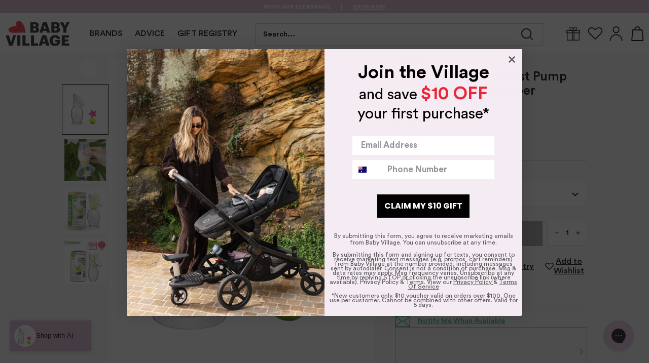

--- FILE ---
content_type: text/html; charset=UTF-8
request_url: https://api.reviews.io/json-ld/product/richsnippet?sku=115983&store=babyvillage.com.au&url=https://www.babyvillage.com.au/products/haakaa-silicone-breast-pump-150ml-flower-stopper&data=true
body_size: -66
content:
{
	"@context" : "http://schema.org",
	"@type" : "Product"

  			
		    ,"name" : "Haakaa Silicone Breast Pump 150ml & Flower Stopper Pink (Limited Edition)",
		"image" : "https://cdn.shopify.com/s/files/1/0507/0559/6600/files/115983.jpg?v=1698725690",
				"sku" : "115983"
		    
}


--- FILE ---
content_type: text/css
request_url: https://www.babyvillage.com.au/cdn/shop/t/431/assets/mr__announcementBar.auto.scss.css?v=115184314621688829811742943613
body_size: -39
content:
@font-face{font-family:CircularStd-Bold;src:url(CircularStd-Bold.woff2) format("woff2"),url(CircularStd-Bold.woff) format("woff");font-weight:400;font-style:normal;font-display:swap}@font-face{font-family:CircularStd-Medium;src:url(CircularStd-Medium.woff2) format("woff2"),url(CircularStd-Medium.woff) format("woff");font-weight:400;font-style:normal;font-display:swap}@font-face{font-family:CircularStd-Book;src:url(CircularStd-Book.woff2) format("woff2"),url(CircularStd-Book.woff) format("woff");font-weight:400;font-style:normal;font-display:swap}@font-face{font-family:CircularStd-Light;src:url(CircularStd-Light.woff2) format("woff2"),url(CircularStd-Light.woff) format("woff");font-weight:400;font-style:normal;font-display:swap}#shopify-section-mr__announcementBar{z-index:50;position:fixed;top:0;left:0;width:auto;height:auto}.mrAnnouncement-container{width:100vw;height:28px;display:block;overflow:hidden;position:relative}@media (max-width: 798px){.mrAnnouncement-container{height:48px}}.mrAnnouncement-container .mrAnnouncement-content-wrap{position:relative;width:100%;height:100%;z-index:1;display:flex;transition-property:transform;box-sizing:content-box}.mrAnnouncement-container .mrAnnouncement-content-wrap .slick-list{width:100%;height:100%}.mrAnnouncement-container .mrAnnouncement-content-wrap .slick-track{width:100%;height:100%;display:flex}.mrAnnouncement-container .mrAnnouncement-content-wrap .slick-slide{width:100%;height:100%;scroll-behavior:smooth}.mrAnnouncement-container .mrAnnouncement-content{width:100%;height:100%;color:inherit;font-family:CircularStd-Medium,sans-serif;font-weight:600;font-size:10px;color:#fff;letter-spacing:.1em;line-height:1;text-align:center;text-transform:uppercase;flex-shrink:0;transform:translateZ(0);display:flex;align-items:center;justify-content:center;padding:0 8px}.mrAnnouncement-container .mrAnnouncement-content.slick-slide{display:flex;align-items:center;justify-content:center}.mrAnnouncement-container .mrAnnouncement-content *{margin:0;padding:0;color:inherit;font-family:inherit;font-size:inherit;line-height:inherit;text-align:inherit}.mrAnnouncement-container .mrAnnouncement-content .mrAnnouncement-link{text-decoration:none;display:inline-block}.mrAnnouncement-container .mrAnnouncement-content .mrAnnouncement-link.mrAnnouncement-link--mobile{display:none}.mrAnnouncement-container .mrAnnouncement-content .mrAnnouncement-link.mrAnnouncement-link--desktop{display:inline-block}@media (max-width: 798px){.mrAnnouncement-container .mrAnnouncement-content .mrAnnouncement-link.mrAnnouncement-link--desktop{display:none}.mrAnnouncement-container .mrAnnouncement-content .mrAnnouncement-link.mrAnnouncement-link--mobile{display:inline-flex;justify-content:center;line-height:1.5}}.mrAnnouncement-container .mrAnnouncement-content .mrAnnouncement-separator{display:none}@media (min-width: 798px){.mrAnnouncement-container .mrAnnouncement-content .mrAnnouncement-separator{display:inline}}.mrAnnouncement-container .mrAnnouncement-content .mrAnnouncement-separator-mobile{display:inline}@media (min-width: 798px){.mrAnnouncement-container .mrAnnouncement-content .mrAnnouncement-separator-mobile{display:none}}.mrAnnouncement-container .mrAnnouncement-close-button{position:absolute;top:50%;right:10px;transform:translateY(-50%);z-index:1;cursor:pointer}.mrAnnouncement-container .mrAnnouncement-close-button svg{display:block}
/*# sourceMappingURL=/cdn/shop/t/431/assets/mr__announcementBar.auto.scss.css.map?v=115184314621688829811742943613 */


--- FILE ---
content_type: text/javascript; charset=utf-8
request_url: https://www.babyvillage.com.au/products/haakaa-silicone-breast-pump-150ml-flower-stopper.js
body_size: 1980
content:
{"id":6988471763128,"title":"Haakaa Silicone Breast Pump 150ml \u0026 Flower Stopper","handle":"haakaa-silicone-breast-pump-150ml-flower-stopper","description":"\u003cp\u003eGet the famous Haakaa Breast Pump and silicone flower stopper as a combo!\u003cbr\u003e  \u003cbr\u003e  The Haakaa Breast Pump is made of 100% silicone. The increased capacity lets mums express even more milk at once, and the flower stopper sits tight in the neck of the breast pump to stop any accidental spills. \u003cbr\u003e  \u003cbr\u003e  The compact pump is perfect for long distance trips, planes, car rides, family BBQ's, or anywhere mums would like to express discretely, silently and quickly. Simply suction to the breast and let the pump do the work! It's 100% eco-friendly and safe for mum, baby and the environment.\u003cbr\u003e  \u003cbr\u003e  This\u003cem\u003e combo pack contains 1 x 150ml Silicone Breast Pump and 1 x Flower Stopper.\u003c\/em\u003e\u003cbr\u003e  \u003cbr\u003e  \u003cstrong\u003eFeatures:\u003c\/strong\u003e\u003c\/p\u003e    \u003cul\u003e   \u003cli\u003eMade from soft 100% food grade silicone.\u003c\/li\u003e   \u003cli\u003eCompact size fits perfectly into any handbag or baby bag.\u003c\/li\u003e   \u003cli\u003eSuction base stops accidental spills.\u003c\/li\u003e   \u003cli\u003eFlower Stopper to contain and preserve breast milk.\u003c\/li\u003e   \u003cli\u003e150ml capacity.\u003c\/li\u003e   \u003cli\u003eNo cords, batteries or assembly required. \u003c\/li\u003e   \u003cli\u003eEasy to use and clean.\u003c\/li\u003e   \u003cli\u003eBPA, PVC and phthalate-free.\u003c\/li\u003e  \u003c\/ul\u003e    \u003cp\u003e\u003cstrong\u003eHow to Use The Haakaa Breast Pump:\u003c\/strong\u003e\u003c\/p\u003e    \u003col\u003e   \u003cli\u003eSterilise the pump by boiling in water for 3-5 minutes.\u003c\/li\u003e   \u003cli\u003ePlace the pump flange over the nipple – make sure the nipple is centred comfortably in the neck of the pump.\u003c\/li\u003e   \u003cli\u003eApply suction – may need to adjust the position of the pump a couple of times. Once the pump is secure and comfortable, apply suction by squeezing the base of the pump to start the flow of milk.\u003c\/li\u003e   \u003cli\u003eOnce milk begins to flow, simply leave the pump alone to do its thing!\u003c\/li\u003e   \u003cli\u003eWhen the pump is full, empty into a glass storage bottle and reposition.\u003c\/li\u003e  \u003c\/ol\u003e  \u003cbr\u003e  Tips: Encourage letdown by placing a warm flannel on top of the breast and massaging gently. While the child is feeding, attach the Haakaa pump to the other breast to catch precious milk that would otherwise be lost in a nursing pad.\u003cbr\u003e  \u003cbr\u003e  \u003cstrong\u003eCleaning and Care: \u003c\/strong\u003eClean after each use. It is strongly recommended to clean and sterilise the Haakaa Breast Pump with any steam sterilising system or by boiling in water for 3-5 minutes. Do not use any bleach-based agents or sterilising tablets to clean this product. Do not use UV sterilisers to clean this product as it may impact the lifespan of the pump.\u003cbr\u003e  \u003cbr\u003e  \u003cstrong\u003eCaution\u003c\/strong\u003e: Check product condition regularly. Replace if this product shows any signs of damage. Do not store near any sharp objects. Only soft bristle brushes or soft sponges should be used to clean this product as hard scourers may scratch the surface. Exposure to detergent may make the silicone in this product appear cloudy. This product is not a toy. Do not use this product for anything other than its intended use. Store product in a cool, dry place and avoid direct sunlight. Adult supervision is required. \u003cbr\u003e  \u003cbr\u003e  \u003cem\u003ePlease note: Always consult with a medical professional regarding dietary requirements if you or your child is ill or on medication. Results may vary as each woman and her milk supply are unique.\u003c\/em\u003e","published_at":"2025-03-08T14:11:04+11:00","created_at":"2021-11-24T13:18:44+11:00","vendor":"Haakaa","type":"Breast Pump Accessories","tags":["Baby Bottles","Baby Gift Sets","Breast Pumps","Breast Pumps \u0026 Accessories","Feeding","For Mum","Haakaa","Manual Breast Pumps","Mothers Day Gifts","New Mum Gifts","Newborn","Sale","Silicone Breast Pumps"],"price":4049,"price_min":4049,"price_max":4049,"available":false,"price_varies":false,"compare_at_price":4499,"compare_at_price_min":4499,"compare_at_price_max":4499,"compare_at_price_varies":false,"variants":[{"id":50952291483832,"title":"Pink (Limited Edition)","option1":"Pink (Limited Edition)","option2":null,"option3":null,"sku":"115983","requires_shipping":true,"taxable":true,"featured_image":{"id":49934202142904,"product_id":6988471763128,"position":1,"created_at":"2025-03-08T16:28:04+11:00","updated_at":"2025-09-26T11:04:16+10:00","alt":null,"width":1000,"height":1000,"src":"https:\/\/cdn.shopify.com\/s\/files\/1\/0507\/0559\/6600\/files\/115983.jpg?v=1758848656","variant_ids":[50952291483832]},"available":false,"name":"Haakaa Silicone Breast Pump 150ml \u0026 Flower Stopper - Pink (Limited Edition)","public_title":"Pink (Limited Edition)","options":["Pink (Limited Edition)"],"price":4049,"weight":31,"compare_at_price":4499,"inventory_management":"shopify","barcode":"9420060203608","featured_media":{"alt":null,"id":54028119867576,"position":1,"preview_image":{"aspect_ratio":1.0,"height":1000,"width":1000,"src":"https:\/\/cdn.shopify.com\/s\/files\/1\/0507\/0559\/6600\/files\/115983.jpg?v=1758848656"}},"quantity_rule":{"min":1,"max":null,"increment":1},"quantity_price_breaks":[],"requires_selling_plan":false,"selling_plan_allocations":[]}],"images":["\/\/cdn.shopify.com\/s\/files\/1\/0507\/0559\/6600\/files\/115983.jpg?v=1758848656","\/\/cdn.shopify.com\/s\/files\/1\/0507\/0559\/6600\/files\/109607_b607776a-b212-49b7-acdf-0200fa1b5988.jpg?v=1758848656","\/\/cdn.shopify.com\/s\/files\/1\/0507\/0559\/6600\/files\/109607_332d8c14-3f05-4b3d-9b46-15b72caa52d9.jpg?v=1758848656","\/\/cdn.shopify.com\/s\/files\/1\/0507\/0559\/6600\/files\/109607_bb84ea42-a176-4c99-8379-5f032632f2f4.jpg?v=1758848656"],"featured_image":"\/\/cdn.shopify.com\/s\/files\/1\/0507\/0559\/6600\/files\/115983.jpg?v=1758848656","options":[{"name":"Colour","position":1,"values":["Pink (Limited Edition)"]}],"url":"\/products\/haakaa-silicone-breast-pump-150ml-flower-stopper","media":[{"alt":null,"id":54028119867576,"position":1,"preview_image":{"aspect_ratio":1.0,"height":1000,"width":1000,"src":"https:\/\/cdn.shopify.com\/s\/files\/1\/0507\/0559\/6600\/files\/115983.jpg?v=1758848656"},"aspect_ratio":1.0,"height":1000,"media_type":"image","src":"https:\/\/cdn.shopify.com\/s\/files\/1\/0507\/0559\/6600\/files\/115983.jpg?v=1758848656","width":1000},{"alt":null,"id":54028118917304,"position":2,"preview_image":{"aspect_ratio":1.0,"height":1000,"width":1000,"src":"https:\/\/cdn.shopify.com\/s\/files\/1\/0507\/0559\/6600\/files\/109607_b607776a-b212-49b7-acdf-0200fa1b5988.jpg?v=1758848656"},"aspect_ratio":1.0,"height":1000,"media_type":"image","src":"https:\/\/cdn.shopify.com\/s\/files\/1\/0507\/0559\/6600\/files\/109607_b607776a-b212-49b7-acdf-0200fa1b5988.jpg?v=1758848656","width":1000},{"alt":null,"id":54028119277752,"position":3,"preview_image":{"aspect_ratio":1.0,"height":1000,"width":1000,"src":"https:\/\/cdn.shopify.com\/s\/files\/1\/0507\/0559\/6600\/files\/109607_332d8c14-3f05-4b3d-9b46-15b72caa52d9.jpg?v=1758848656"},"aspect_ratio":1.0,"height":1000,"media_type":"image","src":"https:\/\/cdn.shopify.com\/s\/files\/1\/0507\/0559\/6600\/files\/109607_332d8c14-3f05-4b3d-9b46-15b72caa52d9.jpg?v=1758848656","width":1000},{"alt":null,"id":54028119539896,"position":4,"preview_image":{"aspect_ratio":1.0,"height":1000,"width":1000,"src":"https:\/\/cdn.shopify.com\/s\/files\/1\/0507\/0559\/6600\/files\/109607_bb84ea42-a176-4c99-8379-5f032632f2f4.jpg?v=1758848656"},"aspect_ratio":1.0,"height":1000,"media_type":"image","src":"https:\/\/cdn.shopify.com\/s\/files\/1\/0507\/0559\/6600\/files\/109607_bb84ea42-a176-4c99-8379-5f032632f2f4.jpg?v=1758848656","width":1000}],"requires_selling_plan":false,"selling_plan_groups":[]}

--- FILE ---
content_type: text/javascript; charset=utf-8
request_url: https://www.babyvillage.com.au/products/haakaa-silicone-breast-pump-150ml-flower-stopper.js
body_size: 1908
content:
{"id":6988471763128,"title":"Haakaa Silicone Breast Pump 150ml \u0026 Flower Stopper","handle":"haakaa-silicone-breast-pump-150ml-flower-stopper","description":"\u003cp\u003eGet the famous Haakaa Breast Pump and silicone flower stopper as a combo!\u003cbr\u003e  \u003cbr\u003e  The Haakaa Breast Pump is made of 100% silicone. The increased capacity lets mums express even more milk at once, and the flower stopper sits tight in the neck of the breast pump to stop any accidental spills. \u003cbr\u003e  \u003cbr\u003e  The compact pump is perfect for long distance trips, planes, car rides, family BBQ's, or anywhere mums would like to express discretely, silently and quickly. Simply suction to the breast and let the pump do the work! It's 100% eco-friendly and safe for mum, baby and the environment.\u003cbr\u003e  \u003cbr\u003e  This\u003cem\u003e combo pack contains 1 x 150ml Silicone Breast Pump and 1 x Flower Stopper.\u003c\/em\u003e\u003cbr\u003e  \u003cbr\u003e  \u003cstrong\u003eFeatures:\u003c\/strong\u003e\u003c\/p\u003e    \u003cul\u003e   \u003cli\u003eMade from soft 100% food grade silicone.\u003c\/li\u003e   \u003cli\u003eCompact size fits perfectly into any handbag or baby bag.\u003c\/li\u003e   \u003cli\u003eSuction base stops accidental spills.\u003c\/li\u003e   \u003cli\u003eFlower Stopper to contain and preserve breast milk.\u003c\/li\u003e   \u003cli\u003e150ml capacity.\u003c\/li\u003e   \u003cli\u003eNo cords, batteries or assembly required. \u003c\/li\u003e   \u003cli\u003eEasy to use and clean.\u003c\/li\u003e   \u003cli\u003eBPA, PVC and phthalate-free.\u003c\/li\u003e  \u003c\/ul\u003e    \u003cp\u003e\u003cstrong\u003eHow to Use The Haakaa Breast Pump:\u003c\/strong\u003e\u003c\/p\u003e    \u003col\u003e   \u003cli\u003eSterilise the pump by boiling in water for 3-5 minutes.\u003c\/li\u003e   \u003cli\u003ePlace the pump flange over the nipple – make sure the nipple is centred comfortably in the neck of the pump.\u003c\/li\u003e   \u003cli\u003eApply suction – may need to adjust the position of the pump a couple of times. Once the pump is secure and comfortable, apply suction by squeezing the base of the pump to start the flow of milk.\u003c\/li\u003e   \u003cli\u003eOnce milk begins to flow, simply leave the pump alone to do its thing!\u003c\/li\u003e   \u003cli\u003eWhen the pump is full, empty into a glass storage bottle and reposition.\u003c\/li\u003e  \u003c\/ol\u003e  \u003cbr\u003e  Tips: Encourage letdown by placing a warm flannel on top of the breast and massaging gently. While the child is feeding, attach the Haakaa pump to the other breast to catch precious milk that would otherwise be lost in a nursing pad.\u003cbr\u003e  \u003cbr\u003e  \u003cstrong\u003eCleaning and Care: \u003c\/strong\u003eClean after each use. It is strongly recommended to clean and sterilise the Haakaa Breast Pump with any steam sterilising system or by boiling in water for 3-5 minutes. Do not use any bleach-based agents or sterilising tablets to clean this product. Do not use UV sterilisers to clean this product as it may impact the lifespan of the pump.\u003cbr\u003e  \u003cbr\u003e  \u003cstrong\u003eCaution\u003c\/strong\u003e: Check product condition regularly. Replace if this product shows any signs of damage. Do not store near any sharp objects. Only soft bristle brushes or soft sponges should be used to clean this product as hard scourers may scratch the surface. Exposure to detergent may make the silicone in this product appear cloudy. This product is not a toy. Do not use this product for anything other than its intended use. Store product in a cool, dry place and avoid direct sunlight. Adult supervision is required. \u003cbr\u003e  \u003cbr\u003e  \u003cem\u003ePlease note: Always consult with a medical professional regarding dietary requirements if you or your child is ill or on medication. Results may vary as each woman and her milk supply are unique.\u003c\/em\u003e","published_at":"2025-03-08T14:11:04+11:00","created_at":"2021-11-24T13:18:44+11:00","vendor":"Haakaa","type":"Breast Pump Accessories","tags":["Baby Bottles","Baby Gift Sets","Breast Pumps","Breast Pumps \u0026 Accessories","Feeding","For Mum","Haakaa","Manual Breast Pumps","Mothers Day Gifts","New Mum Gifts","Newborn","Sale","Silicone Breast Pumps"],"price":4049,"price_min":4049,"price_max":4049,"available":false,"price_varies":false,"compare_at_price":4499,"compare_at_price_min":4499,"compare_at_price_max":4499,"compare_at_price_varies":false,"variants":[{"id":50952291483832,"title":"Pink (Limited Edition)","option1":"Pink (Limited Edition)","option2":null,"option3":null,"sku":"115983","requires_shipping":true,"taxable":true,"featured_image":{"id":49934202142904,"product_id":6988471763128,"position":1,"created_at":"2025-03-08T16:28:04+11:00","updated_at":"2025-09-26T11:04:16+10:00","alt":null,"width":1000,"height":1000,"src":"https:\/\/cdn.shopify.com\/s\/files\/1\/0507\/0559\/6600\/files\/115983.jpg?v=1758848656","variant_ids":[50952291483832]},"available":false,"name":"Haakaa Silicone Breast Pump 150ml \u0026 Flower Stopper - Pink (Limited Edition)","public_title":"Pink (Limited Edition)","options":["Pink (Limited Edition)"],"price":4049,"weight":31,"compare_at_price":4499,"inventory_management":"shopify","barcode":"9420060203608","featured_media":{"alt":null,"id":54028119867576,"position":1,"preview_image":{"aspect_ratio":1.0,"height":1000,"width":1000,"src":"https:\/\/cdn.shopify.com\/s\/files\/1\/0507\/0559\/6600\/files\/115983.jpg?v=1758848656"}},"quantity_rule":{"min":1,"max":null,"increment":1},"quantity_price_breaks":[],"requires_selling_plan":false,"selling_plan_allocations":[]}],"images":["\/\/cdn.shopify.com\/s\/files\/1\/0507\/0559\/6600\/files\/115983.jpg?v=1758848656","\/\/cdn.shopify.com\/s\/files\/1\/0507\/0559\/6600\/files\/109607_b607776a-b212-49b7-acdf-0200fa1b5988.jpg?v=1758848656","\/\/cdn.shopify.com\/s\/files\/1\/0507\/0559\/6600\/files\/109607_332d8c14-3f05-4b3d-9b46-15b72caa52d9.jpg?v=1758848656","\/\/cdn.shopify.com\/s\/files\/1\/0507\/0559\/6600\/files\/109607_bb84ea42-a176-4c99-8379-5f032632f2f4.jpg?v=1758848656"],"featured_image":"\/\/cdn.shopify.com\/s\/files\/1\/0507\/0559\/6600\/files\/115983.jpg?v=1758848656","options":[{"name":"Colour","position":1,"values":["Pink (Limited Edition)"]}],"url":"\/products\/haakaa-silicone-breast-pump-150ml-flower-stopper","media":[{"alt":null,"id":54028119867576,"position":1,"preview_image":{"aspect_ratio":1.0,"height":1000,"width":1000,"src":"https:\/\/cdn.shopify.com\/s\/files\/1\/0507\/0559\/6600\/files\/115983.jpg?v=1758848656"},"aspect_ratio":1.0,"height":1000,"media_type":"image","src":"https:\/\/cdn.shopify.com\/s\/files\/1\/0507\/0559\/6600\/files\/115983.jpg?v=1758848656","width":1000},{"alt":null,"id":54028118917304,"position":2,"preview_image":{"aspect_ratio":1.0,"height":1000,"width":1000,"src":"https:\/\/cdn.shopify.com\/s\/files\/1\/0507\/0559\/6600\/files\/109607_b607776a-b212-49b7-acdf-0200fa1b5988.jpg?v=1758848656"},"aspect_ratio":1.0,"height":1000,"media_type":"image","src":"https:\/\/cdn.shopify.com\/s\/files\/1\/0507\/0559\/6600\/files\/109607_b607776a-b212-49b7-acdf-0200fa1b5988.jpg?v=1758848656","width":1000},{"alt":null,"id":54028119277752,"position":3,"preview_image":{"aspect_ratio":1.0,"height":1000,"width":1000,"src":"https:\/\/cdn.shopify.com\/s\/files\/1\/0507\/0559\/6600\/files\/109607_332d8c14-3f05-4b3d-9b46-15b72caa52d9.jpg?v=1758848656"},"aspect_ratio":1.0,"height":1000,"media_type":"image","src":"https:\/\/cdn.shopify.com\/s\/files\/1\/0507\/0559\/6600\/files\/109607_332d8c14-3f05-4b3d-9b46-15b72caa52d9.jpg?v=1758848656","width":1000},{"alt":null,"id":54028119539896,"position":4,"preview_image":{"aspect_ratio":1.0,"height":1000,"width":1000,"src":"https:\/\/cdn.shopify.com\/s\/files\/1\/0507\/0559\/6600\/files\/109607_bb84ea42-a176-4c99-8379-5f032632f2f4.jpg?v=1758848656"},"aspect_ratio":1.0,"height":1000,"media_type":"image","src":"https:\/\/cdn.shopify.com\/s\/files\/1\/0507\/0559\/6600\/files\/109607_bb84ea42-a176-4c99-8379-5f032632f2f4.jpg?v=1758848656","width":1000}],"requires_selling_plan":false,"selling_plan_groups":[]}

--- FILE ---
content_type: text/javascript; charset=utf-8
request_url: https://www.babyvillage.com.au/products/haakaa-silicone-breast-pump-150ml-flower-stopper.js
body_size: 1983
content:
{"id":6988471763128,"title":"Haakaa Silicone Breast Pump 150ml \u0026 Flower Stopper","handle":"haakaa-silicone-breast-pump-150ml-flower-stopper","description":"\u003cp\u003eGet the famous Haakaa Breast Pump and silicone flower stopper as a combo!\u003cbr\u003e  \u003cbr\u003e  The Haakaa Breast Pump is made of 100% silicone. The increased capacity lets mums express even more milk at once, and the flower stopper sits tight in the neck of the breast pump to stop any accidental spills. \u003cbr\u003e  \u003cbr\u003e  The compact pump is perfect for long distance trips, planes, car rides, family BBQ's, or anywhere mums would like to express discretely, silently and quickly. Simply suction to the breast and let the pump do the work! It's 100% eco-friendly and safe for mum, baby and the environment.\u003cbr\u003e  \u003cbr\u003e  This\u003cem\u003e combo pack contains 1 x 150ml Silicone Breast Pump and 1 x Flower Stopper.\u003c\/em\u003e\u003cbr\u003e  \u003cbr\u003e  \u003cstrong\u003eFeatures:\u003c\/strong\u003e\u003c\/p\u003e    \u003cul\u003e   \u003cli\u003eMade from soft 100% food grade silicone.\u003c\/li\u003e   \u003cli\u003eCompact size fits perfectly into any handbag or baby bag.\u003c\/li\u003e   \u003cli\u003eSuction base stops accidental spills.\u003c\/li\u003e   \u003cli\u003eFlower Stopper to contain and preserve breast milk.\u003c\/li\u003e   \u003cli\u003e150ml capacity.\u003c\/li\u003e   \u003cli\u003eNo cords, batteries or assembly required. \u003c\/li\u003e   \u003cli\u003eEasy to use and clean.\u003c\/li\u003e   \u003cli\u003eBPA, PVC and phthalate-free.\u003c\/li\u003e  \u003c\/ul\u003e    \u003cp\u003e\u003cstrong\u003eHow to Use The Haakaa Breast Pump:\u003c\/strong\u003e\u003c\/p\u003e    \u003col\u003e   \u003cli\u003eSterilise the pump by boiling in water for 3-5 minutes.\u003c\/li\u003e   \u003cli\u003ePlace the pump flange over the nipple – make sure the nipple is centred comfortably in the neck of the pump.\u003c\/li\u003e   \u003cli\u003eApply suction – may need to adjust the position of the pump a couple of times. Once the pump is secure and comfortable, apply suction by squeezing the base of the pump to start the flow of milk.\u003c\/li\u003e   \u003cli\u003eOnce milk begins to flow, simply leave the pump alone to do its thing!\u003c\/li\u003e   \u003cli\u003eWhen the pump is full, empty into a glass storage bottle and reposition.\u003c\/li\u003e  \u003c\/ol\u003e  \u003cbr\u003e  Tips: Encourage letdown by placing a warm flannel on top of the breast and massaging gently. While the child is feeding, attach the Haakaa pump to the other breast to catch precious milk that would otherwise be lost in a nursing pad.\u003cbr\u003e  \u003cbr\u003e  \u003cstrong\u003eCleaning and Care: \u003c\/strong\u003eClean after each use. It is strongly recommended to clean and sterilise the Haakaa Breast Pump with any steam sterilising system or by boiling in water for 3-5 minutes. Do not use any bleach-based agents or sterilising tablets to clean this product. Do not use UV sterilisers to clean this product as it may impact the lifespan of the pump.\u003cbr\u003e  \u003cbr\u003e  \u003cstrong\u003eCaution\u003c\/strong\u003e: Check product condition regularly. Replace if this product shows any signs of damage. Do not store near any sharp objects. Only soft bristle brushes or soft sponges should be used to clean this product as hard scourers may scratch the surface. Exposure to detergent may make the silicone in this product appear cloudy. This product is not a toy. Do not use this product for anything other than its intended use. Store product in a cool, dry place and avoid direct sunlight. Adult supervision is required. \u003cbr\u003e  \u003cbr\u003e  \u003cem\u003ePlease note: Always consult with a medical professional regarding dietary requirements if you or your child is ill or on medication. Results may vary as each woman and her milk supply are unique.\u003c\/em\u003e","published_at":"2025-03-08T14:11:04+11:00","created_at":"2021-11-24T13:18:44+11:00","vendor":"Haakaa","type":"Breast Pump Accessories","tags":["Baby Bottles","Baby Gift Sets","Breast Pumps","Breast Pumps \u0026 Accessories","Feeding","For Mum","Haakaa","Manual Breast Pumps","Mothers Day Gifts","New Mum Gifts","Newborn","Sale","Silicone Breast Pumps"],"price":4049,"price_min":4049,"price_max":4049,"available":false,"price_varies":false,"compare_at_price":4499,"compare_at_price_min":4499,"compare_at_price_max":4499,"compare_at_price_varies":false,"variants":[{"id":50952291483832,"title":"Pink (Limited Edition)","option1":"Pink (Limited Edition)","option2":null,"option3":null,"sku":"115983","requires_shipping":true,"taxable":true,"featured_image":{"id":49934202142904,"product_id":6988471763128,"position":1,"created_at":"2025-03-08T16:28:04+11:00","updated_at":"2025-09-26T11:04:16+10:00","alt":null,"width":1000,"height":1000,"src":"https:\/\/cdn.shopify.com\/s\/files\/1\/0507\/0559\/6600\/files\/115983.jpg?v=1758848656","variant_ids":[50952291483832]},"available":false,"name":"Haakaa Silicone Breast Pump 150ml \u0026 Flower Stopper - Pink (Limited Edition)","public_title":"Pink (Limited Edition)","options":["Pink (Limited Edition)"],"price":4049,"weight":31,"compare_at_price":4499,"inventory_management":"shopify","barcode":"9420060203608","featured_media":{"alt":null,"id":54028119867576,"position":1,"preview_image":{"aspect_ratio":1.0,"height":1000,"width":1000,"src":"https:\/\/cdn.shopify.com\/s\/files\/1\/0507\/0559\/6600\/files\/115983.jpg?v=1758848656"}},"quantity_rule":{"min":1,"max":null,"increment":1},"quantity_price_breaks":[],"requires_selling_plan":false,"selling_plan_allocations":[]}],"images":["\/\/cdn.shopify.com\/s\/files\/1\/0507\/0559\/6600\/files\/115983.jpg?v=1758848656","\/\/cdn.shopify.com\/s\/files\/1\/0507\/0559\/6600\/files\/109607_b607776a-b212-49b7-acdf-0200fa1b5988.jpg?v=1758848656","\/\/cdn.shopify.com\/s\/files\/1\/0507\/0559\/6600\/files\/109607_332d8c14-3f05-4b3d-9b46-15b72caa52d9.jpg?v=1758848656","\/\/cdn.shopify.com\/s\/files\/1\/0507\/0559\/6600\/files\/109607_bb84ea42-a176-4c99-8379-5f032632f2f4.jpg?v=1758848656"],"featured_image":"\/\/cdn.shopify.com\/s\/files\/1\/0507\/0559\/6600\/files\/115983.jpg?v=1758848656","options":[{"name":"Colour","position":1,"values":["Pink (Limited Edition)"]}],"url":"\/products\/haakaa-silicone-breast-pump-150ml-flower-stopper","media":[{"alt":null,"id":54028119867576,"position":1,"preview_image":{"aspect_ratio":1.0,"height":1000,"width":1000,"src":"https:\/\/cdn.shopify.com\/s\/files\/1\/0507\/0559\/6600\/files\/115983.jpg?v=1758848656"},"aspect_ratio":1.0,"height":1000,"media_type":"image","src":"https:\/\/cdn.shopify.com\/s\/files\/1\/0507\/0559\/6600\/files\/115983.jpg?v=1758848656","width":1000},{"alt":null,"id":54028118917304,"position":2,"preview_image":{"aspect_ratio":1.0,"height":1000,"width":1000,"src":"https:\/\/cdn.shopify.com\/s\/files\/1\/0507\/0559\/6600\/files\/109607_b607776a-b212-49b7-acdf-0200fa1b5988.jpg?v=1758848656"},"aspect_ratio":1.0,"height":1000,"media_type":"image","src":"https:\/\/cdn.shopify.com\/s\/files\/1\/0507\/0559\/6600\/files\/109607_b607776a-b212-49b7-acdf-0200fa1b5988.jpg?v=1758848656","width":1000},{"alt":null,"id":54028119277752,"position":3,"preview_image":{"aspect_ratio":1.0,"height":1000,"width":1000,"src":"https:\/\/cdn.shopify.com\/s\/files\/1\/0507\/0559\/6600\/files\/109607_332d8c14-3f05-4b3d-9b46-15b72caa52d9.jpg?v=1758848656"},"aspect_ratio":1.0,"height":1000,"media_type":"image","src":"https:\/\/cdn.shopify.com\/s\/files\/1\/0507\/0559\/6600\/files\/109607_332d8c14-3f05-4b3d-9b46-15b72caa52d9.jpg?v=1758848656","width":1000},{"alt":null,"id":54028119539896,"position":4,"preview_image":{"aspect_ratio":1.0,"height":1000,"width":1000,"src":"https:\/\/cdn.shopify.com\/s\/files\/1\/0507\/0559\/6600\/files\/109607_bb84ea42-a176-4c99-8379-5f032632f2f4.jpg?v=1758848656"},"aspect_ratio":1.0,"height":1000,"media_type":"image","src":"https:\/\/cdn.shopify.com\/s\/files\/1\/0507\/0559\/6600\/files\/109607_bb84ea42-a176-4c99-8379-5f032632f2f4.jpg?v=1758848656","width":1000}],"requires_selling_plan":false,"selling_plan_groups":[]}

--- FILE ---
content_type: text/javascript
request_url: https://www.babyvillage.com.au/cdn/shop/t/431/assets/mr__mobileCalculator.auto.js?v=94645896895254870681742943613
body_size: -437
content:
!function o(i,n,c){function u(e,r){if(!n[e]){if(!i[e]){var t="function"==typeof require&&require;if(!r&&t)return t(e,!0);if(l)return l(e,!0);throw(r=new Error("Cannot find module '"+e+"'")).code="MODULE_NOT_FOUND",r}t=n[e]={exports:{}},i[e][0].call(t.exports,function(r){return u(i[e][1][r]||r)},t,t.exports,o,i,n,c)}return n[e].exports}for(var l="function"==typeof require&&require,r=0;r<c.length;r++)u(c[r]);return u}({1:[function(r,e,t){"use strict";var o,i;(i=document.querySelector(".product__shipping-calculator"))&&(o=i.querySelector(".product__free-shipping__info-container"))&&$(".product__mobile-calculator-toggle").click(function(){$(this).toggleClass("active"),o.classList.add("active"),$(".product__shipping-calculator").slideToggle()})},{}]},{},[1]);
//# sourceMappingURL=mr__mobileCalculator.js.map


--- FILE ---
content_type: text/javascript
request_url: https://www.babyvillage.com.au/cdn/shop/t/431/assets/mr__productCustom.auto.js?v=88817743039374776071742943613
body_size: -160
content:
!function r(o,c,u){function i(e,t){if(!c[e]){if(!o[e]){var n="function"==typeof require&&require;if(!t&&n)return n(e,!0);if(d)return d(e,!0);throw(t=new Error("Cannot find module '"+e+"'")).code="MODULE_NOT_FOUND",t}n=c[e]={exports:{}},o[e][0].call(n.exports,function(t){return i(o[e][1][t]||t)},n,n.exports,r,o,c,u)}return c[e].exports}for(var d="function"==typeof require&&require,t=0;t<u.length;t++)i(u[t]);return i}({1:[function(t,e,n){"use strict";1!=window.isTypeBundle&&window.addEventListener("load",function(){var t,e,n,r,o,c,u;t=document.querySelector(".product-lowest-price"),e=document.querySelector(".product-compare-at-price"),n=document.querySelector(".product-selected-variant-price"),r=document.querySelector(".product-selected-variant-compare-at-price"),o=document.querySelector(".product__price .current .money"),c=document.querySelector(".product__price .was-price"),u=document.querySelector(".product__price .was-price .money"),"none"==n.textContent.trim()?t.textContent.trim().length&&o&&(o.textContent=t.textContent):n.textContent.trim().length&&o&&(o.textContent=n.textContent),"none"==n.textContent.trim()?e.textContent.trim().length?u&&(u.textContent=e.textContent):c&&(c.style.display="none"):r.textContent.trim().length&&u&&(u.textContent=r.textContent)})},{}]},{},[1]);
//# sourceMappingURL=mr__productCustom.js.map


--- FILE ---
content_type: application/javascript
request_url: https://www.babyvillage.com.au/apps/sap/1768819431/api/2/XZpbGxhZ2Utc3RvcmUubXlzaG9waWZ5LmNvbQ==YmFie.js
body_size: 20499
content:
window.tdfEventHub.TriggerEventOnce('data_app2',{"offers":{"1":{"113080":{"discount":{"type_id":4,"value":"7667661078712"},"id":113080,"message":"Free Urban Pack worth $199!","product_groups":[{"ids":[7667661013176],"type_id":2}],"trigger":{"pos_on":true}},"119801":{"discount":{"type_id":4,"value":"7243057103032"},"id":119801,"message":"Free Glow Dreaming Sleeve worth $14.99","product_groups":[{"ids":[7243057004728],"type_id":2}],"trigger":{"pos_on":true}},"125680":{"discount":{"type_id":4,"value":"7135650054328"},"id":125680,"message":"Free UPPAbaby Snug Seat Worth $99!","product_groups":[{"ids":[9957977555128],"type_id":2}],"trigger":{"pos_on":true}},"128888":{"discount":{"type_id":4,"value":"7272499675320"},"id":128888,"message":"Free Baby Village All4Ella Bib 2pk Worth $16.99!","product_groups":[{"ids":[6883135619256],"type_id":2}],"trigger":{"pos_on":true}},"130688":{"discount":{"type_id":4,"value":"7464108261560"},"id":130688,"message":"Free Bugaboo Transport Bag Worth $99.99!","product_groups":[{"ids":[10033049796792],"type_id":2}],"trigger":{"pos_on":true}},"131036":{"discount":{"type_id":4,"value":"10124872646840"},"id":131036,"message":"Free UPPAbaby Parent Organiser worth $99.99!","product_groups":[{"ids":[10067121799352],"type_id":2}],"trigger":{"pos_on":true}},"131756":{"discount":{"type_id":4,"value":"10079601131704"},"id":131756,"message":"BLACK FRIDAY DEAL Free Aptana Snack Tray Worth $49.99","product_groups":[{"ids":[10079600345272],"type_id":2}],"trigger":{"pos_on":true}},"133110":{"discount":{"type_id":4,"value":"7135719456952"},"id":133110,"message":"Free Cybex Snack Tray Worth $109.99","product_groups":[{"ids":[7136387629240,7139238609080,7162284802232,7162643284152],"type_id":2}],"trigger":{"pos_on":true}},"133849":{"discount":{"type_id":4,"value":"7278036418744"},"id":133849,"message":"Free Cup Holder Worth $39!","product_groups":[{"ids":[6988427362488,6988498108600],"type_id":2}],"trigger":{"pos_on":true}},"134964":{"discount":{"type_id":4,"value":"7406242398392"},"id":134964,"message":"Free Tiny Love Boho Super Mat Worth $99.99!","product_groups":[{"ids":[10072143036600],"type_id":2}],"trigger":{"pos_on":true}},"134974":{"discount":{"type_id":4,"value":"7003489108152"},"id":134974,"message":"Free Maxi Cosi Mirror Worth $29.99!","product_groups":[{"ids":[10056156512440,10056157888696,10118541246648,10118540886200,9240700027064,10080511066296],"type_id":2}],"trigger":{"pos_on":true}},"135290":{"discount":{"type_id":0,"value":null},"id":135290,"message":"Free Baby Village All4Ella Bib 2pk Worth $16.99!","product_groups":[{"ids":[6883134734520,7541001519288],"type_id":2}],"trigger":{"pos_on":true}},"138500":{"discount":{"type_id":4,"value":"9172743749816"},"id":138500,"message":"Free Beaba Clip Portions Food Storage Starter Set worth $39.99!","product_groups":[{"ids":[7306518200504],"type_id":2}],"trigger":{"pos_on":true}},"138502":{"discount":{"type_id":4,"value":"7197843030200"},"id":138502,"message":"Free Minu Travel Bag Worth $185.99!","product_groups":[{"ids":[9919804801208],"type_id":2}],"trigger":{"pos_on":true}},"60059":{"discount":{"type_id":1,"value":10},"id":60059,"label":"Bupa Offer","message":"","product_groups":[{"ids":[7003489108152,9161331409080,6988535038136,6988591235256,7003731722424,7139159867576,6975371542712,9224846180536,7139155968184,7279886303416,10041083297976,9931300700344,6988456526008,6988240683192,7024117612728,7003191902392,7538112004280,7139139944632,6989131612344,7272499773624,9222533644472,7003547107512,9931301028024,6975373902008,6975370821816,9269568995512,9918096605368,7269915263160,6988869730488,7451800666296,6993040343224,7003173617848,7284615643320,7003573158072,7003526332600,9222454935736,7003526234296,7003564703928,7227545616568,7479995891896,7217401725112,6988193497272,7479995859128,9243580956856,9234376687800,7003270971576,6988805111992,7498144579768,7003291812024,7003180728504,9160599240888,7470689976504,10139565555896,9160596324536,7272291991736,9160599077048,7291055407288,9224846246072,9255280050360,9234376327352,7003193704632,9160600649912,7272292024504,9160594751672,9136922001592,7690202185912,10124872646840,9234376523960,9224846147768,7498144284856,10079599820984,9160597373112,9160590426296,10079599886520,10124872024248,7449101402296,7135984713912,9255280279736,9136919642296,10050058059960,9234376163512,7003202945208,9234376589496,7690201825464,7498144481464,7690200776888,9219807903928,9160589574328,9160596095160,7690200809656,9234375934136,9255277494456,7511291101368,9255277592760,9160586559672,7359977357496,9255277068472,9160592294072,9160588656824,7298013855928,7291075035320,7136276086968,9238135701688,10072144019640,9160592851128,9160584233144,9255277134008,9173048688824,7464107507896,7282844663992,7003219525816,9219807936696,9219807838392,9160579973304,7391346557112,10080511557816,9255277166776,9160583315640,7442731401400,10079599755448,9250172862648,9240699863224,9160580497592,7030711222456,10118541213880,10021786845368,9160582070456,7498144350392,7391346262200,9219807871160,7303786791096,10179577708728,10179550118072,10179550085304,10179550052536,10179550019768,10179549987000,10179549954232,10179549888696,10179549855928,10179549823160,10179549790392,10179549757624,10179549724856,10179549692088,10179549659320,10179549626552,10179549593784,10179549561016,10179549528248,10179549495480,9160585707704,9106476925112,9089086455992,9089085767864,9089083179192,9089068105912,7555952246968,7541548581048,7391346131128,7581588357304,7581588291768,9224846115000,9274116014264,7581588422840,7581588193464,7135927599288],"type_id":3}],"trigger":{"country_codes":["AU"],"keyword_ids":[7909]}},"75033":{"discount":{"type_id":4,"value":"7291075199160"},"id":75033,"message":"Free UPPAbaby Bevvy Worth $119.99!","product_groups":[{"ids":[9194286481592],"type_id":2}],"trigger":{"pos_on":true}}}},"settings":{"10":{},"11":{"b_fs":"16","c_cs":"form .tdf_label, .product-wrap .tdf_label{ display: none !important; } .ajax-cart__list #tdf_discount_widget{ padding: 10px !important; }"},"2":{"coa":3,"no_mobile":true},"3":{"coa":1},"4":{"use_default":2},"6":{"coa":0,"d_mode":2,"enable_cart_code":true,"enable_checkout_code":true,"enable_gift_popup":true,"extra_scopes":"write_price_rules,read_discounts,write_discounts","mini_dwidget_off":true,"noti_off":true,"qv_widget_off":true,"ribbon_off":true,"ribbon_place_id":2,"sale_place_id":1,"shd_com":true},"7":{"currency":"AUD","currency_format":"${{amount}}","id":16772,"js":"data.settings[6].theme_d_place = '.ajax-cart__list';\ndata.settings[6].gift_multi = 1;\nnfec.event_hub.ListenTo('cart_updated', function () {\njQuery('.ajax-cart__gift-notification .tdfPlaceDiscounts, .ajax-cart__gift-notification #tdf_discount_widget').remove();\n});\nnfec.event_hub.ListenTo('promo_updated', function () {\njQuery('.ajax-cart__gift-notification .tdfPlaceDiscounts, .ajax-cart__gift-notification #tdf_discount_widget').remove();\n});\nif (window.location.href.indexOf('/cart') == -1) {\nvar nas = nfec.platform.shopify.cart_handle.TriggerCart;\nnfec.platform.shopify.cart_handle.TriggerCart = function(force) {\nif (window.Shopify \u0026\u0026 Shopify.theme \u0026\u0026 Shopify.theme.jsAjaxCart \u0026\u0026 Shopify.theme.jsAjaxCart.updateView) {\nShopify.theme.jsAjaxCart.updateView();\n} else {\nnas(force);\n}\n}\nvar nsd = nfec.platform.shopify.cart_handle.UpdateThemeCart;\nnfec.platform.shopify.cart_handle.UpdateThemeCart = function(cartraw, fromTriggerQ) {\nif (window.Shopify \u0026\u0026 Shopify.theme \u0026\u0026 Shopify.theme.jsAjaxCart \u0026\u0026 Shopify.theme.jsAjaxCart.updateView) {\nShopify.theme.jsAjaxCart.updateView();\n} else {\nnsd(cartraw, fromTriggerQ);\n}\n};\n}\nnfec.gwi = 1;\njQuery(document).on('tdf_render', function() {\njQuery('.tdf_gift_title').each(function() {\nvar $t = jQuery(this);\nvar pid = $t.data('pid');\nif (!pid) {\nvar $d = $t.closest('.tdf_gift');\nvar oi = $d.data('offer-id');\nvar ot = $d.data('offer-type-id');\nif (oi) {\nvar ofry = data.offers[ot][oi].discount.value;\nif (ofry) {\npid = parseInt(ofry.split(',')[0]);\n}\n}\nif (!pid) {\nreturn\n}\n}\nif ($t.data('opid') == pid) {\nreturn;\n}\n$t.data('opid', pid);\npid = parseInt(pid);\nvar p = nfec.manager.product.FindByID(pid);\nif (!p) {\nreturn;\n}\nvar img = p.image.smallSrc();\nvar $i = $t.closest('.tdf_discounted_product');\nif (!$i.length) {\n$i = $t.closest('.tdf_discountable_product');\n}\nif (!$i.length) {\n$i = $t.closest('.tdf_discountable_cart');\n}\nif (!$i.length) {\n$i = $t.closest('.tdf_discounting_product');\n}\n$i.find('.tdf_discount_icon_4').css('background-image', 'url(' + img + ')').css('background-size','50px');\n})\n});\nsl9.label.main.addLabel = function () {\nvar typeOther = sl9.struct.consta.SettingTypeOther;\nvar placeID = sl9.main.GetData('settings', typeOther, 'ribbon_place_id');\nvar minImgH = sl9.main.GetData('settings', typeOther, 'label_min_img_h') || 80;\nvar selector = sl9.main.GetData('settings', typeOther, 'label_sel') || 'img,._custom_theme_img,.grid-product__image-mask,.snize-item,.snize-overhidden,picture';\nvar placeCla = '',\nhorizon = 'left';\nswitch (placeID) {\ncase 2:\ncase 3:\ncase 4:\ncase 5:\nplaceCla = 'tdf_label_v tdf_label_v' + placeID;\nbreak;\ncase 1:\nplaceCla = 'tdf_ribbon tdf_ribbon_right';\nhorizon = 'right';\nbreak;\ndefault:\nplaceCla = 'tdf_ribbon';\nbreak;\n}\nvar genStyle = function ($img) {\nvar h = $img.innerHeight(),\nw = $img.innerWidth(),\ns = h \u003e w ? w : h;\nif (s \u003e 700 || s \u003c 120) {\nvar $p = $img.parent();\nh = $p.innerHeight(), w = $p.innerWidth(),\ns = h \u003e w ? w : h;\n}\nif (s \u003e 400) {\ns = 400;\n}\nif (s \u003c 200) {\ns = 200;\n}\nvar r = s / 200,\nds = parseInt(75 * r),\nst = parseInt(19 * r),\nsl = parseInt(-21 * r),\nsw = parseInt(100 * r),\nslineh = parseInt(20 * r),\nsfonts = parseInt(10 * r);\nvar stl = 'width:' + sw + 'px;top:' + st + 'px;' + horizon + ':' + sl + 'px;line-height:' + slineh + 'px;font-size:' + sfonts + 'px';\nreturn {\ndiv: 'style=\"width:' + ds + 'px;height:' + ds + 'px\"',\nspan: 'style=\"' + stl + '\"',\nstl: stl\n};\n};\njQuery('.tdf_label').remove();\njQuery('body').find('a[href*=\"/products/\"],.fakea[href*=\"/products/\"]').each(function () {\nvar $a = jQuery(this),\naction = $a.closest('form').attr('action');\nvar href = $a.attr('href');\nif (href.indexOf('.shopify.com') != -1) {\nreturn;\n}\nif ($a.closest('.slideshow').length) {\nreturn;\n}\nvar handle = sl9.nfec.platform.current.product.GetHandleFromHref(href);\nvar product = sl9.nfec.manager.product.FindByHandle(handle);\nif (!product) {\nreturn;\n}\nvar vid = parseInt($a.data('vid'));\nvar message = sl9.label.main.Data[product.id];\nvar variant = product.variants[0];\nif (vid) {\nvariant = product.getVariantByID(vid);\n}\nif (!message) {\nreturn;\n}\nvar price = sl9.nfec.util.tpl.ToCurrency(variant.display_price());\nmessage = message.replace('{price}', price);\n$a.find('.tdf-cart-item-t').html('\u003cbr\u003e' + message);\nvar $img = $a.find(selector);\nvar isFake;\nif (!$img.length) {\nif ($a.hasClass('tdf_img_parent')) {\n$img = $a.find('.tdf_img_fake');\nisFake = true;\n} else {\nvar $p = $a.closest('.ais-infinite-hits--item');\nif (!$p.length) {\n$p = $a.parent();\n$img = $p.find('img');\n} else {\n$img = $p.find('.ais-hit--picture');\n}\nif (!$img.length) {\nreturn;\n}\n\n}\n}\nvar $maxImg, maxH = 0;\n$img.each(function () {\nvar $els = jQuery(this);\nvar h = $els.innerHeight();\nif ($els.css('opacity') === '0' || $els.parent().css('opacity') === '0') {\nreturn;\n}\nif (h \u003e maxH) {\n$maxImg = $els;\nmaxH = h;\n}\n});\nif (!isFake \u0026\u0026 maxH \u003c minImgH) {\nreturn\n}\nvar $parent = $maxImg.hasClass('tdf_vertical_img') ? $maxImg : $maxImg.parent();\n\nif (!isFake) {\nif ($parent.innerHeight() \u003c 0.9 * maxH) {\n$parent = $parent.parent();\nif ($parent.innerHeight() \u003c 0.9 * maxH) {\nreturn;\n}\nif ($parent.innerHeight() \u003e 1.4 * maxH) {\nreturn;\n}\n}\n}\n\nvar papo = $parent.css('position');\nif (!papo || papo == 'static') {\n$parent.css('position', 'relative');\n}\nvar style = {};\nif (placeID \u003c 2) {\nstyle = genStyle($maxImg);\n}\n\n$parent.prepend(sl9.common.tpl.Render(sl9.label.tplhtm, {\nmessage: message,\ndiv_style: style.div,\nspan_style: style.span,\nplace_class: placeCla\n}));\nif (placeID \u003c 2) {\n$parent.find('.tdf_ribbon .tdf_money').attr('style', style.stl);\n}\n});\n};","key":"0abae812033f9d4244799a6da0e18866","pub_domain":"www.babyvillage.com.au","timezone_offset":11},"8":{"add":"Add to cart","add_all":"Add selected to cart","added":"added","added_successfully":"Added successfully","apply":"Apply","buy_quantity":"Buy {quantity}","cart":"Cart","cart_discount":"cart discount","cart_discount_code":"Discount code","cart_rec":"Cart recommendation","cart_total":"Cart total","checkout":"Checkout","continue_checkout":"Continue to checkout","continue_shopping":"Continue shopping","copied":"Copied","copy":"Copy","discount":"discount","discount_cal_at_checkout":"Discounts calculated at checkout","email_no_match_code":"Customer information does not meet the requirements for the discount code","explore":"Explore","free_gift":"Free Gift","free_ship":"free shipping","includes":"includes","input_discount_code":"Gift card or discount code","invalid_code":"Unable to find a valid discount matching the code entered","item":"item","items":"items","lo_earn":"You can earn points for every purchase","lo_have":"You have {point}","lo_hi":"Hi {customer.name}","lo_join":"Join us to earn rewards today","lo_point":"point","lo_points":"points","lo_redeem":"Redeem","lo_reward_view":"View all our rewards \u003e\u003e","lo_signin":"Log in","lo_signup":"Sign up","lo_welcome":"Welcome to our Loyalty Program","m_country":"","m_custom":"","m_lang":"","m_lang_on":"","more":"More","no_thank":"No thanks","off":"Off","product_details":"View full product details","quantity":"Quantity","replace":"Replace","ribbon_price":"ribbon_price","sale":"Sale","select_for_bundle":"Add to bundle","select_free_gift":"Select free gift","select_other_option":"Please select other options","sold_out":"Sold out","total_price":"Total price","view_cart":"View cart","wholesale_discount":"Discount","wholesale_gift":"Free","wholesale_quantity":"Quantity","you_added":"You added","you_replaced":"Replaced successfully!","you_save":"Save","your_discount":"Your discount","your_price":"Your price"},"9":{"btn_bg_c":"#231f20","btn_txt_c":"#ffffff","discount_bg_c":"#ed273a","explore_bg_c":"#29b473","explore_txt_c":"#ffffff","p_bg_c":"#f7f7f7","p_btn_bg_2_c":"#231f20","p_btn_bg_3_c":"#d4d6e7","p_btn_bg_c":"#29b473","p_btn_bg_lite_c":"#d4d6e4","p_btn_txt_2_c":"#ffffff","p_btn_txt_3_c":"#637387","p_btn_txt_c":"#ffffff","p_btn_txt_lite_c":"#637381","p_discount_bg_c":"#231f20","p_header_bg_c":"#f7f7f7","p_header_txt_bold_c":"#231f20","p_header_txt_c":"#231f20","p_header_txt_lite_c":"#231f20","p_txt_bold_c":"#231f20","p_txt_c":"#231f20","p_txt_info_c":"#231f20","p_txt_lite_c":"#231f20","table_h_bg_c":"#f7f7f7","table_h_txt_c":"#231f20","theme_type_id":"1","txt_bold_c":"#000000","txt_c":"#ed273a","txt_info_c":"#ed273a"}},"products":{"10021786845368":{"i":10021786845368,"t":"$50 Best Baby Bundles Offer","h":"50-best-baby-bundles-offer-disallow","p":"","v":[{"i":51521077084344,"x":"Default Title","a":50}],"no":true},"10033049796792":{"i":10033049796792,"t":"Bugaboo Butterfly 2 Travel Stroller","h":"bugaboo-butterfly-2","p":"s/files/1/0507/0559/6600/files/bugaboo-butterfly-2-forest-green-1.jpg","v":[{"i":51570399510712,"x":"Heritage Black","a":729,"b":829},{"i":51570399543480,"x":"Desert Taupe","a":729,"b":829},{"i":51570399576248,"x":"Forest Green","a":729,"b":829}]},"10041083297976":{"i":10041083297976,"t":"GoGenerosity Donation","h":"gogenerosity-pay-it-forward","p":"s/files/1/0507/0559/6600/files/GoGenerosity-Logo.png","v":[{"i":51616810074296,"x":"Default Title","a":1}]},"10050058059960":{"i":10050058059960,"t":"Joolz Aer2 Footboard With Seat","h":"joolz-aer2-footboard-with-seat","p":"s/files/1/0507/0559/6600/files/joolz-aer2-footboard-with-seat-4.jpg","v":[{"i":51637938258104,"x":"Default Title","a":199}]},"10056156512440":{"i":10056156512440,"t":"Maxi Cosi Mico 12 LX Pro Non ISOFIX","h":"maxi-cosi-mico-12-lx-pro-non-isofix","p":"s/files/1/0507/0559/6600/files/maxi-cosi-mico-12-lx-pro-non-isofix-onyx-1.jpg","v":[{"i":51666781962424,"x":"Default Title","a":499,"b":699}]},"10056157888696":{"i":10056157888696,"t":"Maxi Cosi Mico 12 LX Pro ISOFIX","h":"maxi-cosi-mico-12-lx-pro-isofix-compatible","p":"s/files/1/0507/0559/6600/files/maxi-cosi-mico-12-lx-pro-isofix-compatible-onyx-1.jpg","v":[{"i":51666784026808,"x":"Onyx","a":549,"b":749},{"i":51666784059576,"x":"Forest","a":549,"b":749},{"i":51666784092344,"x":"Ink","a":549,"b":749}]},"10067121799352":{"i":10067121799352,"t":"UPPAbaby Cruz V3 Pram","h":"uppababy-cruz-v3","p":"s/files/1/0507/0559/6600/files/uppababy-cruz-v3-liam-oat-melange-1.jpg","v":[{"i":51722240426168,"x":"Evelyn (Meadow Green / Graphite Frame / Chestnut Leather)","a":1199,"b":1299},{"i":51722240458936,"x":"Greyson (Charcoal Melange / Carbon Frame / Saddle Leather)","a":1199,"b":1299},{"i":51722240491704,"x":"Liam (Oat Melange / Carbon Frame / Chestnut Leather)","a":1199,"b":1299},{"i":52376488542392,"x":"Mocha Melange/ Carbon Frame/ Chestnut Leather)","a":1199,"b":1299}]},"10072143036600":{"i":10072143036600,"t":"Maxi Cosi Minla Highchair","h":"maxi-cosi-minla-highchair","p":"s/files/1/0507/0559/6600/files/maxi-cosi-minla-highchair-classic-oat-1.jpg","v":[{"i":51741521150136,"x":"Default Title","a":399,"b":499}]},"10072144019640":{"i":10072144019640,"t":"Baby Studio Super Slim Flat Fold High Chair","h":"baby-studio-super-slim-flat-fold-high-chair","p":"s/files/1/0507/0559/6600/files/baby-studio-super-slim-flat-fold-high-chair-1.jpg","v":[{"i":51741522460856,"x":"Default Title","a":129}]},"10079599755448":{"i":10079599755448,"t":"Cariboo Florence Cot","h":"cariboo-florence-cot","p":"s/files/1/0507/0559/6600/files/cariboo-florence-cot-white-1.jpg","v":[{"i":51761956257976,"x":"White","a":799}]},"10079599820984":{"i":10079599820984,"t":"Cariboo Mackenzie Dresser","h":"cariboo-mackenzie-dresser","p":"s/files/1/0507/0559/6600/files/cariboo-mackenzie-dresser-brass-1.jpg","v":[{"i":51761956323512,"x":"Natural","a":799}]},"10079599886520":{"i":10079599886520,"t":"Cariboo MacKenzie Cot","h":"cariboo-mackenzie-cot","p":"s/files/1/0507/0559/6600/files/cariboo-mackenzie-cot-natural-2.jpg","v":[{"i":51761956487352,"x":"Natural","a":799}]},"10079600345272":{"i":10079600345272,"t":"Britax Safe-n-Sound Aptana Stroller","h":"britax-safe-n-sound-aptana-stroller","p":"s/files/1/0507/0559/6600/files/britax-safe-n-sound-aptana-stroller-sage-green-1.jpg","v":[{"i":51761958912184,"x":"Dune Taupe","a":1099,"b":1299},{"i":51761958944952,"x":"Sage Green","a":1099,"b":1299},{"i":51761958977720,"x":"Raven Black","a":1099,"b":1299},{"i":51761959010488,"x":"Mineral Grey","a":1099,"b":1299}]},"10079601131704":{"i":10079601131704,"t":"Britax Safe-n-Sound Aptana Snack Tray","h":"britax-safe-n-sound-aptana-snack-tray","p":"s/files/1/0507/0559/6600/files/britax-safe-n-sound-aptana-snack-tray-1.jpg","v":[{"i":51761962221752,"x":"Default Title","a":49.99}]},"10080511066296":{"i":10080511066296,"t":"Maxi Cosi Raia LX 360 Rotating Car Seat","h":"maxi-cosi-raia-360-lx-rotating-car-seat","p":"s/files/1/0507/0559/6600/files/maxi-cosi-raia-360-lx-rotating-car-seat-onyx.jpg","v":[{"i":51766159179960,"x":"Onyx","a":999,"b":1199},{"i":51766159212728,"x":"Ink","a":999,"b":1199},{"i":51766159245496,"x":"Pebble","a":999,"b":1199}]},"10080511557816":{"i":10080511557816,"t":"Cocoon Breeze Co Sleeper","h":"cocoon-breeze-co-sleeper","p":"s/files/1/0507/0559/6600/files/cocoon-breeze-co-sleeper-1_2eb0c9d7-7d3b-4a36-8094-613a538001c4.jpg","v":[{"i":51766160392376,"x":"Default Title","a":399}]},"10118540886200":{"i":10118540886200,"t":"Maxi Cosi Pria LX GCELL ISOFIX Breeze Limited Edition","h":"maxi-cosi-pria-lx-gcell-isofix-breeze","p":"s/files/1/0507/0559/6600/files/maxi-cosi-pria-lx-gcell-isofix-breeze-1.jpg","v":[{"i":52186937458872,"x":"Default Title","a":799}]},"10118541213880":{"i":10118541213880,"t":"New Beginnings Wearable Breast Pump","h":"new-beginnings-wearable-breast-pump","p":"s/files/1/0507/0559/6600/files/new-beginnings-wearable-breast-pump-1.jpg","v":[{"i":52186937753784,"x":"Default Title","a":309.99}]},"10118541246648":{"i":10118541246648,"t":"Maxi Cosi Pria LX GCELL ISOFIX Truffle Limited Edition","h":"maxi-cosi-pria-lx-gcell-isofix-truffle","p":"s/files/1/0507/0559/6600/files/maxi-cosi-pria-lx-gcell-isofix-truffle-1_c65f09d5-b3d4-461d-a2f5-f1475cd77e41.jpg","v":[{"i":52186937819320,"x":"Default Title","a":699,"b":799}]},"10124872024248":{"i":10124872024248,"t":"Medela Motion InBra Wearable Pump Double","h":"medela-motion-inbra-wearable-pump-double","p":"s/files/1/0507/0559/6600/files/medela-motion-inbra-wearable-pump-double-1.jpg","v":[{"i":52210026021048,"x":"Default Title","a":379}]},"10124872646840":{"i":10124872646840,"t":"UPPAbaby Parent Organiser","h":"uppababy-parent-organiser","p":"s/files/1/0507/0559/6600/files/uppababy-parent-organiser-1.jpg","v":[{"i":52210026709176,"x":"Default Title","a":99.99}]},"10139565555896":{"i":10139565555896,"t":"Baby Village Car Seat Fitting Service","h":"baby-village-car-seat-fitting-service","p":"s/files/1/0507/0559/6600/files/Baby-Village-Personal-Shopping-Consultation-2.png","v":[{"i":52276832239800,"x":"Alexandria","a":50},{"i":52276832272568,"x":"Miranda","a":50}]},"10179549495480":{"i":10179549495480,"t":"Globber Explorer Trike 4in1 Raincover","h":"globber-explorer-trike-4in1-raincover","p":"s/files/1/0507/0559/6600/files/globber-explorer-trike-4in1-raincover_848fee05-aedb-4d8c-a82d-9b9f83986db0.jpg","v":[{"i":52422624837816,"x":"Black/ Clear","a":39,"b":39}],"no":true},"10179549528248":{"i":10179549528248,"t":"InfaSecure Achieve Air 0 To 8","h":"infasecure-achieve-air-0-to-8","p":"","v":[{"i":52422624870584,"x":"Black","y":"0-8 years","a":869,"b":869},{"i":52422624903352,"x":"Grey","y":"0-8 years","a":869,"b":869}],"no":true},"10179549561016":{"i":10179549561016,"t":"Globber Go Up Baby Lights 360","h":"globber-go-up-baby-lights-360","p":"s/files/1/0507/0559/6600/files/globber-go-up-baby-lights-360-taupe_81389812-4e38-4a57-9824-3473c42719b0.jpg","v":[{"i":52422624936120,"x":"Pastel Blue","a":299,"b":299},{"i":52422624968888,"x":"Sage","a":299,"b":299},{"i":52422625001656,"x":"Pastel Pink","a":299,"b":299},{"i":52422625034424,"x":"Mint","a":299,"b":299},{"i":52422625067192,"x":"Taupe","a":299,"b":299}],"no":true},"10179549593784":{"i":10179549593784,"t":"Globber Learning Trike","h":"globber-learning-trike","p":"s/files/1/0507/0559/6600/files/globber-learning-trike-sky-blue_13d686a6-06e3-48f5-891c-06b096f472af.jpg","v":[{"i":52422625099960,"x":"Sky Blue","a":99,"b":99},{"i":52422625132728,"x":"Fuchsia Pink","a":99,"b":99},{"i":52422625165496,"x":"Mint","a":99,"b":99}],"no":true},"10179549626552":{"i":10179549626552,"t":"Globber Go Up Sporty Lights 360","h":"globber-go-up-sporty-lights-360","p":"s/files/1/0507/0559/6600/files/globber-go-up-sporty-lights-360-fuschia_f46099bb-18bd-44cf-aab8-5c6028c602c5.jpg","v":[{"i":52422625198264,"x":"Navy","a":210,"b":210},{"i":52422625231032,"x":"Fuchsia","a":210,"b":210},{"i":52422625263800,"x":"Mint","a":210,"b":210}],"no":true},"10179549659320":{"i":10179549659320,"t":"Globber EXPLORER TRIKE Foldable 4in1","h":"globber-explorer-trike-foldable-4in1","p":"s/files/1/0507/0559/6600/files/globber-explorer-trike-foldable-4in1-burgundy.jpg","v":[{"i":52422625394872,"x":"Olive","y":"10m +","a":399,"b":399},{"i":52422625427640,"x":"Black/ Grey","y":"10m +","a":399,"b":399},{"i":52422625460408,"x":"Burgundy","y":"10m +","a":399,"b":399},{"i":52422625493176,"x":"Taupe","y":"10m +","a":399,"b":399}],"no":true},"10179549692088":{"i":10179549692088,"t":"Globber GO UP ACTIVE LIGHTS 360","h":"globber-go-up-active-lights-360","p":"s/files/1/0507/0559/6600/files/globber-go-up-active-lights-360-dark-mint.jpg","v":[{"i":52422625296568,"x":"Dark Mint","a":239,"b":239},{"i":52422625329336,"x":"Aqua","a":239,"b":239},{"i":52422625362104,"x":"Pastel Pink","a":239,"b":239}],"no":true},"10179549724856":{"i":10179549724856,"t":"Globber Pad Set (Knees,Elbows,Wrists)","h":"globber-pad-set-knees-elbows-wrists","p":"s/files/1/0507/0559/6600/files/globber-pad-set-knees-elbows-wrists-blue_71d3230d-a9f7-471f-ab2b-18140ef2e016.jpg","v":[{"i":52422625820856,"x":"Pastel Blue","y":"Junior XXS","a":40,"b":40},{"i":52422625853624,"x":"Mint","y":"Junior XXS","a":40,"b":40},{"i":52422625886392,"x":"Pastel Pink","y":"Junior XXS","a":40,"b":40},{"i":52422625919160,"x":"Blue","y":"Junior XXS","a":40,"b":40},{"i":52422625951928,"x":"Fuchsia","y":"Junior XXS","a":40,"b":40},{"i":52422625984696,"x":"Pastel Blue","y":"Junior XS","a":40,"b":40},{"i":52422626017464,"x":"Mint","y":"Junior XS","a":40,"b":40},{"i":52422626050232,"x":"Pastel Pink","y":"Junior XS","a":40,"b":40},{"i":52422626083000,"x":"Blue","y":"Junior XS","a":40,"b":40},{"i":52422626115768,"x":"Fuchsia","y":"Junior XS","a":40,"b":40}],"no":true},"10179549757624":{"i":10179549757624,"t":"Globber Learning Trike 3in1 PLUS","h":"globber-learning-trike-3in1-plus","p":"s/files/1/0507/0559/6600/files/globber-learning-trike-3in1-plus-taupe_e9c882fd-2b5a-494b-914a-f546c0e1c02c.jpg","v":[{"i":52422625657016,"x":"Sage","a":125,"b":125},{"i":52422625689784,"x":"Taupe","a":125,"b":125}],"no":true},"10179549790392":{"i":10179549790392,"t":"Globber Go Up Active Ecologic","h":"globber-go-up-active-ecologic","p":"s/files/1/0507/0559/6600/files/globber-go-up-active-ecologic-blueberry_5760ffc7-4dd1-439d-a79c-8e5d1c15db70.jpg","v":[{"i":52422625525944,"x":"Blueberry","a":219,"b":219},{"i":52422625558712,"x":"Pistachio","a":219,"b":219},{"i":52422625591480,"x":"Berry","a":219,"b":219},{"i":52422625624248,"x":"Coconut","a":219,"b":219}],"no":true},"10179549823160":{"i":10179549823160,"t":"Globber Go Up Deluxe Ecologic 360","h":"globber-go-up-deluxe-ecologic-360","p":"s/files/1/0507/0559/6600/files/globber-go-up-deluxe-ecologic-360-berry_118a4e10-eb7c-4d7f-b43a-f280ca2eecb9.jpg","v":[{"i":52422625722552,"x":"Blueberry","a":275,"b":275},{"i":52422625755320,"x":"Pistachio","a":275,"b":275},{"i":52422625788088,"x":"Berry","a":275,"b":275}],"no":true},"10179549855928":{"i":10179549855928,"t":"InfaSecure Accomplish Air 6","h":"infasecure-accomplish-air-6","p":"","v":[{"i":52422626148536,"x":"Black","y":"6 months to 8 years","a":675,"b":675},{"i":52422626181304,"x":"Grey","y":"6 months to 8 years","a":675,"b":675}],"no":true},"10179549888696":{"i":10179549888696,"t":"Globber Walk n' Roll 2in1 Ecologic","h":"globber-walk-n-roll-2in1-ecologic","p":"s/files/1/0507/0559/6600/files/globber-walk-n-roll-2in1-ecologic-coconut.jpg","v":[{"i":52422626214072,"x":"Pistachio","a":129,"b":129},{"i":52422626246840,"x":"Berry","a":129,"b":129},{"i":52422626279608,"x":"Coconut","a":129,"b":129}],"no":true},"10179549954232":{"i":10179549954232,"t":"Globber Learning Trike 2in1 PLUS","h":"globber-learning-trike-2in1-plus","p":"s/files/1/0507/0559/6600/files/globber-learning-trike-2in1-plus-sage_6165fec7-5b20-4404-b4b8-84a53c44715a.jpg","v":[{"i":52422626312376,"x":"Sage","a":99,"b":99},{"i":52422626345144,"x":"Taupe","a":99,"b":99}],"no":true},"10179549987000":{"i":10179549987000,"t":"Globber Explorer Trike 4 in 1","h":"globber-explorer-trike-4-in-1","p":"s/files/1/0507/0559/6600/files/globber-explorer-trike-4-in-1-royal-blue.jpg","v":[{"i":52422626443448,"x":"Royal Blue","y":"10m +","a":349,"b":349},{"i":52422626476216,"x":"New Red","y":"10m +","a":349,"b":349},{"i":52422626508984,"x":"Teal","y":"10m +","a":349,"b":349},{"i":52422626541752,"x":"Pink","y":"10m +","a":349,"b":349},{"i":52422626574520,"x":"Black","y":"10m +","a":349,"b":349},{"i":52422626607288,"x":"Mint","y":"10m +","a":349,"b":349},{"i":52422626640056,"x":"Taupe","y":"10m +","a":349,"b":349}],"no":true},"10179550019768":{"i":10179550019768,"t":"InfaSecure Attain Air Isofix 0 - 4","h":"infasecure-attain-air-isofix-0-4","p":"","v":[{"i":52422626377912,"x":"Black","y":"0-4 years","a":799,"b":799},{"i":52422626410680,"x":"Grey","y":"0-4 years","a":799,"b":799}],"no":true},"10179550052536":{"i":10179550052536,"t":"Globber Toddler Helmet","h":"globber-toddler-helmet","p":"s/files/1/0507/0559/6600/files/globber-toddler-helmet-pastel-blue_dab53fbe-723c-4f73-a6dc-97bb4e80f691.jpg","v":[{"i":52422626672824,"x":"Navy Blue","y":"XXS/XS (45-51CM)","a":75,"b":75},{"i":52422626705592,"x":"Sky Blue","y":"XXS/XS (45-51CM)","a":75,"b":75},{"i":52422626738360,"x":"Teal","y":"XXS/XS (45-51CM)","a":75,"b":75},{"i":52422626771128,"x":"Sage","y":"XXS/XS (45-51CM)","a":75,"b":75},{"i":52422626803896,"x":"Neon Pink","y":"XXS/XS (45-51CM)","a":75,"b":75},{"i":52422626869432,"x":"Blueberry","y":"XXS/XS (45-51CM)","a":75,"b":75},{"i":52422626902200,"x":"Mint","y":"XXS/XS (45-51CM)","a":75,"b":75},{"i":52422626934968,"x":"Pastel Pink","y":"XXS/XS (45-51CM)","a":75,"b":75},{"i":52422626967736,"x":"Sand","y":"XXS/XS (45-51CM)","a":75,"b":75}],"no":true},"10179550085304":{"i":10179550085304,"t":"Globber Go Bike","h":"globber-go-bike","p":"s/files/1/0507/0559/6600/files/globber-go-bike-neon-pink_62ff508f-f84c-4f06-9544-68eb8c2cc6d3.jpg","v":[{"i":52422627000504,"x":"Navy Blue","a":120,"b":120},{"i":52422627033272,"x":"Neon Pink","a":120,"b":120},{"i":52422627066040,"x":"Mint","a":120,"b":120}],"no":true},"10179550118072":{"i":10179550118072,"t":"Globber Explorer Trike 4 in 1 - Ecologic","h":"globber-explorer-trike-4-in-1-ecologic","p":"s/files/1/0507/0559/6600/files/globber-explorer-trike-4-in-1-ecologic-pistachio.jpg","v":[{"i":52422627098808,"x":"Pistachio","y":"10m +","a":349,"b":349},{"i":52422627131576,"x":"Berry","y":"10m +","a":349,"b":349},{"i":52422627164344,"x":"Coconut","y":"10m +","a":349,"b":349}],"no":true},"10179577708728":{"i":10179577708728,"t":"Globber Kids Helmet","h":"globber-kids-helmet","p":"s/files/1/0507/0559/6600/files/globber-kids-helmet-pastel-pink_2b6a8544-97ce-4e98-82ef-4b3b52d91130.jpg","v":[{"i":52422769246392,"x":"Navy Blue","y":"XS/S (48-53CM)","a":59,"b":59},{"i":52422769279160,"x":"Sky Blue","y":"XS/S (48-53CM)","a":59,"b":59},{"i":52422769311928,"x":"Deep Pink","y":"XS/S (48-53CM)","a":59,"b":59},{"i":52422769344696,"x":"Mint","y":"XS/S (48-53CM)","a":59,"b":59},{"i":52422769377464,"x":"Pastel Pink","y":"XS/S (48-53CM)","a":59,"b":59},{"i":52422769410232,"x":"Petrol Blue","y":"XS/S (48-53CM)","a":59,"b":59}],"no":true},"6883134734520":{"i":6883134734520,"t":"Stokke Tripp Trapp Chair Bundle","h":"stokke-tripp-trapp-chair-bundle","p":"s/files/1/0507/0559/6600/files/stokke-tripp-trapp-chair-bundle-2-natural-white.jpg","v":[{"i":48725324267704,"x":"Default Title","a":592.01,"b":597}]},"6883135619256":{"i":6883135619256,"t":"Stokke Tripp Trapp Chair","h":"stokke-tripp-trapp-chair-1","p":"s/files/1/0507/0559/6600/files/106392.jpg","v":[{"i":48351294587064,"x":"Natural","a":389,"b":449},{"i":48351295996088,"x":"White","a":389,"b":449},{"i":48351293833400,"x":"Fjord Blue","a":389,"b":449},{"i":48539851587768,"x":"Terracotta","a":389,"b":449},{"i":48351294914744,"x":"Serene Pink","a":389,"b":449},{"i":48351293997240,"x":"Glacier Green","a":389,"b":449},{"i":48351293407416,"x":"Black","a":389,"b":449},{"i":48351295078584,"x":"Storm Grey","a":389,"b":449},{"i":48351296225464,"x":"Whitewash","a":389,"b":449},{"i":50941831610552,"x":"Oak Warm Brown","a":489,"b":549},{"i":51570399051960,"x":"Heather Mauve","a":389,"b":449},{"i":52186937917624,"x":"Vanilla White","a":389,"b":449},{"i":52186937950392,"x":"Warm Brown","a":389,"b":449}]},"6975370821816":{"i":6975370821816,"t":"Stokke YOYO3 Car Seat Adapters","h":"babyzen-yoyo-adaptor-maxi-cosi","p":"s/files/1/0507/0559/6600/files/stokke-yoyo3-car-seat-adaptors.jpg","v":[{"i":48352217825464,"x":"Default Title","a":99.99}]},"6975371542712":{"i":6975371542712,"t":"All4Ella Pram Pegs 4pk","h":"all4ella-pram-pegs-4pk","p":"s/files/1/0507/0559/6600/files/117991.jpg","v":[{"i":48352288243896,"x":"Black/White","a":14.99,"b":17.99},{"i":48352288178360,"x":"Black","a":14.99,"b":17.99}]},"6975373902008":{"i":6975373902008,"t":"Grotime Breathe Easy Mattress M690","h":"grotime-breathe-easy-mattress-m690","p":"s/files/1/0507/0559/6600/products/99559.jpg","v":[{"i":48352360497336,"x":"Standard","a":199.99}]},"6988193497272":{"i":6988193497272,"t":"Living Textiles Bassinet Fitted Sheet Jersey 2pk","h":"living-textiles-bassinet-fitted-sheet-jersey-2pk","p":"s/files/1/0507/0559/6600/files/101846.jpg","v":[{"i":48351195332792,"x":"White","a":29.99,"b":34.99}]},"6988240683192":{"i":6988240683192,"t":"BabyBjorn Booster Seat","h":"babybjorn-booster-seat","p":"s/files/1/0507/0559/6600/files/103070.jpg","v":[{"i":48351229345976,"x":"White","a":85}]},"6988427362488":{"i":6988427362488,"t":"Baby Jogger City Tour 2 Stroller","h":"baby-jogger-city-tour-2-stroller","p":"s/files/1/0507/0559/6600/files/108566_8cc05387-b73c-4a37-87fe-c0b8e5bee4a5.jpg","v":[{"i":48351344591032,"x":"Shadow Grey","a":499,"b":599}]},"6988456526008":{"i":6988456526008,"t":"Angelcare Baby Bath Seat","h":"angelcare-baby-bath-seat","p":"s/files/1/0507/0559/6600/files/121794.jpg","v":[{"i":48351358779576,"x":"Aqua Light","a":74.99},{"i":48351358812344,"x":"Light Grey","a":74.99}]},"6988498108600":{"i":6988498108600,"t":"Baby Jogger City Tour 2 Double Stroller","h":"baby-jogger-city-tour-2-double-stroller","p":"s/files/1/0507/0559/6600/files/109908.jpg","v":[{"i":48351373164728,"x":"Pitch Black","a":699,"b":899}]},"6988535038136":{"i":6988535038136,"t":"BabyBjorn Toy Bar For Bouncer","h":"babybjorn-toy-for-bouncer","p":"s/files/1/0507/0559/6600/files/110240_b98a9220-d9f5-4fbb-8c3f-09ca8ca30513.jpg","v":[{"i":48351388106936,"x":"Pastel Googly Eyes","a":80},{"i":48776072560824,"x":"Googly Eyes Black \u0026 White","a":80},{"i":48351388074168,"x":"Googly Eyes","a":80},{"i":48351388139704,"x":"Soft Friends","a":90}]},"6988591235256":{"i":6988591235256,"t":"59S PaciPod UVC Pacifier Sterilising Box","h":"59s-pacipod","p":"s/files/1/0507/0559/6600/products/111433.jpg","v":[{"i":48351418974392,"x":"Pink","a":39,"b":50},{"i":48351419007160,"x":"White","a":39,"b":50}]},"6988805111992":{"i":6988805111992,"t":"Leander Linea Organic Change Table Mat Cover","h":"leander-linea-organic-change-table-mat-cover","p":"s/files/1/0507/0559/6600/files/114427.jpg","v":[{"i":48351495651512,"x":"Cool Grey","a":109.99}]},"6988869730488":{"i":6988869730488,"t":"All4Ella Long Sleeve Waterproof Bib","h":"all4ella-long-sleeve-waterproof-bib","p":"s/files/1/0507/0559/6600/files/124489.jpg","v":[{"i":48351541493944,"x":"Star Pink","a":13.99,"b":22.99},{"i":48351541461176,"x":"Grey","a":13.99,"b":22.99}]},"6989131612344":{"i":6989131612344,"t":"Boori Tidy Foot Stool","h":"boori-tidy-foot-stool","p":"s/files/1/0507/0559/6600/files/118886.jpg","v":[{"i":48351666995384,"x":"Barley/Almond","a":29.99}]},"6993040343224":{"i":6993040343224,"t":"Mountain Buggy Carrycot Plus For Terrain / Urban Jungle","h":"mountain-buggy-carrycot-plus-for-terrain-urban-ju","p":"s/files/1/0507/0559/6600/files/91019.jpg","v":[{"i":48352277561528,"x":"Silver","a":299.99}]},"7003173617848":{"i":7003173617848,"t":"Valco Baby Rover Rider","h":"valco-baby-rover-rider-black","p":"s/files/1/0507/0559/6600/products/100675.jpg","v":[{"i":48351179276472,"x":"Default Title","a":179.99,"b":199.99}]},"7003180728504":{"i":7003180728504,"t":"Living Textiles Coat Hanger 6pk Pink Bow","h":"living-textiles-coat-hanger-6pk-pink-bow","p":"s/files/1/0507/0559/6600/files/102719.jpg","v":[{"i":48351221481656,"x":"Default Title","a":13.99,"b":15.99}]},"7003191902392":{"i":7003191902392,"t":"Project Nursery Portable Sound Soother","h":"project-nursery-portable-sound-soother","p":"s/files/1/0507/0559/6600/products/104869.jpg","v":[{"i":48351258771640,"x":"Default Title","a":29.99}]},"7003193704632":{"i":7003193704632,"t":"Dreambaby F727 Ezy-Check Multi Use Latches 3pk","h":"dreambaby-f727-ezy-check-multi-use-latches-3pk","p":"s/files/1/0507/0559/6600/files/105115.jpg","v":[{"i":48351261327544,"x":"Default Title","a":12.99,"b":20.99}]},"7003202945208":{"i":7003202945208,"t":"Houdini Click N Lock","h":"houdini-click-n-lock","p":"s/files/1/0507/0559/6600/files/106804.jpg","v":[{"i":48351306121400,"x":"Default Title","a":26.99}]},"7003219525816":{"i":7003219525816,"t":"Mountain Buggy Travel System Clip 28","h":"mountain-buggy-travel-system-clip-28","p":"s/files/1/0507/0559/6600/files/110085.jpg","v":[{"i":41580243779768,"x":"Default Title","a":89.99}]},"7003270971576":{"i":7003270971576,"t":"Grotime Comfort Foam Mattress for Dainty Cot","h":"grotime-comfort-foam-mattress","p":"s/files/1/0507/0559/6600/files/113602.jpg","v":[{"i":48351467897016,"x":"Default Title","a":149.99}]},"7003291812024":{"i":7003291812024,"t":"AeroMoov Instant Travel Cot Mosquito Net","h":"aeromoov-instant-travel-cot-mosquito-net","p":"s/files/1/0507/0559/6600/products/114326_7663915f-b2e2-4c32-953d-94231b6aaf86.jpg","v":[{"i":48351490474168,"x":"Default Title","a":19.99,"b":39.99}]},"7003489108152":{"i":7003489108152,"t":"Maxi Cosi Back Seat Mirror","h":"maxi-cosi-back-seat-mirror","p":"s/files/1/0507/0559/6600/products/118131.jpg","v":[{"i":48351630622904,"x":"Default Title","a":29.99}]},"7003526234296":{"i":7003526234296,"t":"4moms mamaRoo Sleep Bassinet Sheet","h":"4moms-mamaroo-sleep-bassinet-sheet","p":"s/files/1/0507/0559/6600/files/119819.jpg","v":[{"i":48351722406072,"x":"Default Title","a":40}]},"7003526332600":{"i":7003526332600,"t":"4moms mamaRoo Sleep Bassinet Storage Basket","h":"4moms-mamaroo-sleep-bassinet-storage-basket","p":"s/files/1/0507/0559/6600/products/119821.jpg","v":[{"i":48351723454648,"x":"Default Title","a":69,"b":90}]},"7003547107512":{"i":7003547107512,"t":"Sleep Like Goldilocks","h":"sleep-like-goldilocks","p":"s/files/1/0507/0559/6600/files/sleep-like-goldilocks-1.jpg","v":[{"i":48351766511800,"x":"Default Title","a":169.99}]},"7003564703928":{"i":7003564703928,"t":"Stokke Sleepi Mini Protection Sheet V3","h":"stokke-protection-sheet-mini","p":"s/files/1/0507/0559/6600/files/88988.jpg","v":[{"i":48352221036728,"x":"Default Title","a":79}]},"7003573158072":{"i":7003573158072,"t":"Angelcare Nappy Disposal System Refill Cassettes 4pk","h":"angelcare-nappy-disposal-system-refill-cassettes-4","p":"s/files/1/0507/0559/6600/products/89493.jpg","v":[{"i":48352230604984,"x":"Default Title","a":64.99}]},"7003731722424":{"i":7003731722424,"t":"Bugaboo Turtle by Nuna 2025","h":"bugaboo-turtle-by-nuna","p":"s/files/1/0507/0559/6600/files/113703.jpg","v":[{"i":48351470354616,"x":"Default Title","a":599}]},"7024117612728":{"i":7024117612728,"t":"Aquascale Baby Bath + Stand","h":"aquascale-baby-bath-stand","p":"s/files/1/0507/0559/6600/products/117599_0a830b6e-4436-4d7c-9511-e7df3b601d68.jpg","v":[{"i":48727379181752,"x":"Default Title","a":168}]},"7030711222456":{"i":7030711222456,"t":"Cocoon Flair Cot V2.0 + Change Table","h":"cocoon-flair-cot-change-table-1","p":"s/files/1/0507/0559/6600/products/110408.jpg","v":[{"i":48205995507896,"x":"Default Title","a":1699,"b":1848}]},"7135650054328":{"i":7135650054328,"t":"UPPAbaby Infant Snug Seat","h":"uppababy-infant-snug-seat","p":"s/files/1/0507/0559/6600/products/125020.jpg","v":[{"i":48351911837880,"x":"Default Title","a":79.2,"b":99}]},"7135719456952":{"i":7135719456952,"t":"Cybex Priam Snack Tray","h":"cybex-priam-snack-tray","p":"s/files/1/0507/0559/6600/files/124403.jpg","v":[{"i":50932075692216,"x":"Default Title","a":109.99}]},"7135927599288":{"i":7135927599288,"t":"Cocoon Piccolo Cot [BUNDLE] ONLY","h":"cocoon-piccolo-cot-mattress-disallow","p":"s/files/1/0507/0559/6600/products/123064.jpg","v":[{"i":48351891849400,"x":"Default Title","a":599}]},"7135984713912":{"i":7135984713912,"t":"Pearhead Pregnancy Journal Book","h":"pearhead-pregnancy-journal-book","p":"s/files/1/0507/0559/6600/products/105777.jpg","v":[{"i":48351280169144,"x":"Blush","a":31.49,"b":34.99},{"i":48351280201912,"x":"Sage","a":31.49,"b":34.99}]},"7136276086968":{"i":7136276086968,"t":"Vee Bee Minder Bouncer Mesh","h":"vee-bee-minder-bouncer-mesh","p":"s/files/1/0507/0559/6600/files/123512.jpg","v":[{"i":48351897288888,"x":"Navy","a":79}]},"7136387629240":{"i":7136387629240,"t":"Cybex Priam Pram","h":"cybex-priam-pram-2022","p":"s/files/1/0507/0559/6600/products/125998.jpg","v":[{"i":48523521360056,"x":"Default Title","a":1349,"b":1899}]},"7139139944632":{"i":7139139944632,"t":"Love To Dream Organic Sleep Bag 0.2 Tog","h":"love-to-dream-organic-sleep-bag-0-2-tog","p":"s/files/1/0507/0559/6600/files/122944.jpg","v":[{"i":48351825395896,"x":"Grey - Daydream","y":"6-18 months","a":41.99,"b":49.95}]},"7139155968184":{"i":7139155968184,"t":"Little Toggs Happy Nappy Duo","h":"little-toggs-happy-nappy-duo","p":"s/files/1/0507/0559/6600/files/123656.jpg","v":[{"i":48351898894520,"x":"3-6 mo","y":"Bugs Life","a":39.99},{"i":48351898992824,"x":"3-6 mo","y":"Up and Away","a":39.99},{"i":48351898403000,"x":"0-3 mo","y":"Up in the Air","a":39.99},{"i":48351898468536,"x":"12-24 mo","y":"Bugs Life","a":39.99},{"i":48351898501304,"x":"12-24 mo","y":"Garden Delight","a":39.99},{"i":48351898665144,"x":"12-24 mo","y":"Navy / Yellow","a":39.99},{"i":48351898697912,"x":"12-24 mo","y":"Up and Away","a":39.99},{"i":48351898796216,"x":"12-24 yr","y":"White Birds","a":39.99},{"i":48351898828984,"x":"2-3 Years","y":"Up and Away","a":39.99},{"i":48351898861752,"x":"2-3 yr","y":"White Birds","a":39.99},{"i":48351898927288,"x":"3-6 mo","y":"Garden Delight","a":39.99},{"i":48351898960056,"x":"3-6 mo","y":"Navy / Yellow","a":39.99},{"i":48351899025592,"x":"3-6 mo","y":"Up in the Air","a":39.99},{"i":48351899058360,"x":"3-6 mo","y":"White Birds","a":39.99},{"i":48351899123896,"x":"6-12 mo","y":"Garden Delight","a":39.99},{"i":48351899189432,"x":"6-12 mo","y":"Navy / Yellow","a":39.99},{"i":48351899222200,"x":"6-12 mo","y":"Up and Away","a":39.99},{"i":48351899254968,"x":"6-12 mo","y":"Up in the Air","a":39.99},{"i":48351899353272,"x":"6-12 mo","y":"White Birds","a":39.99}]},"7139159867576":{"i":7139159867576,"t":"Boori Tidy Toy Cabinet","h":"boori-tidy-toy-cabinet-1","p":"s/files/1/0507/0559/6600/files/123735.jpg","v":[{"i":48351899713720,"x":"Blueberry/Almond","a":249.99},{"i":48351899746488,"x":"Cherry/Almond","a":249.99}]},"7139238609080":{"i":7139238609080,"t":"Cybex Priam Pram Chassis + Seat Frame [BUNDLE] ONLY","h":"cybex-priam-pram-chassis-seat-frame-2022-disallow","p":"s/files/1/0507/0559/6600/files/125550.jpg","v":[{"i":50938069483704,"x":"Rose Gold","a":1699}]},"7162284802232":{"i":7162284802232,"t":"Cybex ePriam Pram Chassis \u0026 Seat Frame [BUNDLE] ONLY","h":"cybex-epriam-pram-chassis-seat-frame-2022-disallow","p":"s/files/1/0507/0559/6600/files/126865.jpg","v":[{"i":50938075873464,"x":"Rose Gold","a":2499}]},"7162643284152":{"i":7162643284152,"t":"Cybex ePriam Pram","h":"cybex-epriam-pram-2022","p":"s/files/1/0507/0559/6600/products/127073.jpg","v":[{"i":48356714053816,"x":"Default Title","a":1999,"b":2799}]},"7197843030200":{"i":7197843030200,"t":"UPPAbaby Minu Travel Bag","h":"uppababy-minu-travel-bag","p":"s/files/1/0507/0559/6600/files/106957.jpg","v":[{"i":48351311429816,"x":"Default Title","a":148.79,"b":185.99}]},"7217401725112":{"i":7217401725112,"t":"Mininor Baby Comb and Hair Brush","h":"mininor-baby-comb-and-brush-0","p":"s/files/1/0507/0559/6600/files/129113.jpg","v":[{"i":48351978356920,"x":"Default Title","a":19.99}]},"7227545616568":{"i":7227545616568,"t":"VTech BM3350N Video \u0026 Audio Baby Monitor","h":"vtech-bm3350n-video-audio-baby-monitor","p":"s/files/1/0507/0559/6600/products/129206.jpg","v":[{"i":48351981830328,"x":"Default Title","a":119}]},"7243057004728":{"i":7243057004728,"t":"Glow Dreaming Sleep Easy","h":"glow-dreaming-sleep-easy","p":"s/files/1/0507/0559/6600/files/129417_c19ee4bb-d761-45dd-b067-cfa94278429c.jpg","v":[{"i":48351990382776,"x":"Default Title","a":119,"b":139.99}]},"7243057103032":{"i":7243057103032,"t":"Glow Dreaming Sleeve","h":"glow-sleeve","p":"s/files/1/0507/0559/6600/files/129421.jpg","v":[{"i":48351991529656,"x":"Pattern","a":11.99,"b":14.99},{"i":48351991759032,"x":"Unicorn","a":11.99,"b":14.99},{"i":48351991562424,"x":"Rainbow","a":11.99,"b":14.99},{"i":48351991660728,"x":"Truck","a":11.99,"b":14.99},{"i":48351991595192,"x":"Sun Moon Cloud","a":11.99,"b":14.99},{"i":48351991464120,"x":"Butterfly","a":11.99,"b":14.99},{"i":48351991431352,"x":"Australiana","a":11.99,"b":14.99},{"i":48351991496888,"x":"Goodnight","a":11.99,"b":14.99},{"i":48351991726264,"x":"Under the Sea","a":11.99,"b":14.99}]},"7269915263160":{"i":7269915263160,"t":"Mamas \u0026 Papas Wish Upon A Cloud Playmat \u0026 Gym","h":"mamas-papas-wish-upon-a-cloud-playmat-gym","p":"s/files/1/0507/0559/6600/products/129917.jpg","v":[{"i":48352017055928,"x":"Default Title","a":129,"b":149}]},"7272291991736":{"i":7272291991736,"t":"Mamas \u0026 Papas Juice High Chair","h":"mamas-papas-juice-highchair","p":"s/files/1/0507/0559/6600/files/129905.jpg","v":[{"i":48352015941816,"x":"Croissant","a":254.99,"b":299.95}]},"7272292024504":{"i":7272292024504,"t":"Mamas \u0026 Papas Tempo 3-in-1 Bouncer","h":"mamas-papas-tempo-3-in-1-bouncer","p":"s/files/1/0507/0559/6600/files/129914.jpg","v":[{"i":48352016761016,"x":"Sand","a":189,"b":399.99}]},"7272499675320":{"i":7272499675320,"t":"All4Ella Baby Village Bandana Bibs 2pk","h":"all4ella-baby-village-bandana-bibs-2pk","p":"s/files/1/0507/0559/6600/files/129997.jpg","v":[{"i":48352021610680,"x":"Default Title","a":13.99,"b":16.99}]},"7272499773624":{"i":7272499773624,"t":"All4Ella Baby Village Muslin \u0026 2 Pram Peg Box Set","h":"all4ella-baby-village-muslin-2-pram-peg-box-set","p":"s/files/1/0507/0559/6600/files/129998.jpg","v":[{"i":48352021971128,"x":"Default Title","a":26.99,"b":31.99}]},"7278036418744":{"i":7278036418744,"t":"TABC Drink Holder","h":"tabc-drink-holder","p":"s/files/1/0507/0559/6600/products/130110.jpg","v":[{"i":48352028131512,"x":"Default Title","a":24.99,"b":39.99}]},"7279886303416":{"i":7279886303416,"t":"Lactivate Silver Nursing Cups","h":"lactivate-lactivate-silver-nursing-cups","p":"s/files/1/0507/0559/6600/products/130210.jpg","v":[{"i":48352029278392,"x":"S/M","a":78.99},{"i":48352029212856,"x":"L/XL","a":88.99}]},"7282844663992":{"i":7282844663992,"t":"All4Ella Hooded Towel Organic Monkey Carnival","h":"all4ella-hooded-towel-organic-monkey-carnival","p":"s/files/1/0507/0559/6600/files/130431.jpg","v":[{"i":48352044875960,"x":"Default Title","a":39.99,"b":64.99}]},"7284085948600":{"i":7284085948600,"t":"Bugaboo Giraffe Chair","h":"bugaboo-giraffe-base","p":"s/files/1/0507/0559/6600/files/130471.jpg","v":[{"i":48352048775352,"x":"Warm Wood / Grey","a":349,"b":399},{"i":48352048709816,"x":"Black","a":349,"b":399},{"i":48352048742584,"x":"Neutral Wood / White","a":349,"b":399},{"i":48352048808120,"x":"White","a":349,"b":399}]},"7284615643320":{"i":7284615643320,"t":"Stokke Sleepi Cot Protection Sheet V3","h":"stokke-sleepi-protection-sheet-v3","p":"s/files/1/0507/0559/6600/files/130463_3a1c7bef-f862-4c77-bc8a-1bb065131e63.jpg","v":[{"i":48352048119992,"x":"Default Title","a":99}]},"7291055407288":{"i":7291055407288,"t":"Seena Rascali Bassinet","h":"tasman-eco-rascali-bassinet","p":"s/files/1/0507/0559/6600/files/130612.jpg","v":[{"i":48352054902968,"x":"White","a":169.99}]},"7291075035320":{"i":7291075035320,"t":"Baby Studio 3-in-1 Portacot Grey Melange","h":"baby-studio-3-in-1-portacot-grey-melange","p":"s/files/1/0507/0559/6600/files/130737.jpg","v":[{"i":48352063553720,"x":"Default Title","a":139}]},"7291075199160":{"i":7291075199160,"t":"UPPAbaby Bevvy","h":"uppababy-bevy-for-vista-cruz-and-ridge","p":"s/files/1/0507/0559/6600/files/130748.jpg","v":[{"i":48352063717560,"x":"Default Title","a":95.99,"b":119.99}]},"7298013855928":{"i":7298013855928,"t":"All4Ella Jersey Co-Sleeper Sheet Organic","h":"all4ella-jersey-co-sleeper-sheet-organic","p":"s/files/1/0507/0559/6600/files/130731.jpg","v":[{"i":48352063455416,"x":"Outer Space On White","a":37.99,"b":44.99},{"i":48352063389880,"x":"Monkey Carnival","a":50.99,"b":59.99}]},"7302541476024":{"i":7302541476024,"t":"Cybex Gazelle S Pram","h":"cybex-gazelle-s-pram","p":"s/files/1/0507/0559/6600/files/131220.jpg","v":[{"i":48352077250744,"x":"Seashell Beige","a":1499,"b":1899}]},"7303786791096":{"i":7303786791096,"t":"Wonderfold Travel Cover","h":"wonderfold-travel-cover","p":"s/files/1/0507/0559/6600/files/131237.jpg","v":[{"i":48352078102712,"x":"W4","a":225},{"i":48352078069944,"x":"W2","a":215}]},"7306518200504":{"i":7306518200504,"t":"Beaba Babycook Smart Robot Cooker Charcoal Grey","h":"beaba-babycook-smart-robot-cooker-charcoal-grey","p":"s/files/1/0507/0559/6600/files/131677.jpg","v":[{"i":48352096125112,"x":"Default Title","a":699,"b":999}]},"7311952773304":{"i":7311952773304,"t":"Cybex Gazelle S Double Pram","h":"cybex-gazelle-double-pram-2023","p":"s/files/1/0507/0559/6600/files/131782.jpg","v":[{"i":48689874501816,"x":"Default Title","a":1779,"b":2028}]},"7311959228600":{"i":7311959228600,"t":"Cybex Gazelle S Pram + Gazelle Bassinet Bundle","h":"cybex-gazelle-pram-bassinet-2023","p":"s/files/1/0507/0559/6600/files/131784.jpg","v":[{"i":48689874469048,"x":"Default Title","a":1399.99,"b":1798.99}]},"7359977357496":{"i":7359977357496,"t":"Snuzbaskit And Stand Bundle (Pine) Dove / Light Grey","h":"snuzbaskit-and-stand-bundle-pine-dove-light-grey","p":"s/files/1/0507/0559/6600/files/131978.jpg","v":[{"i":48352110149816,"x":"Default Title","a":149.99,"b":249}]},"7391346131128":{"i":7391346131128,"t":"Maxi Cosi Mico 12 LX Pro Isofix Capsule \u0026 Pria LX GCell Isofix Car Seat Bundle","h":"maxi-cosi-capsule-pria-lx-gcell-car-seat-bundle","p":"s/files/1/0507/0559/6600/files/maxi-cosi-mico-12-lx-pro-onyx-pria-lx-gcell-isofix-onyx-bundle.jpg","v":[{"i":48615604945080,"x":"Default Title","a":1198}]},"7391346262200":{"i":7391346262200,"t":"Maxi Cosi Mico 12LX PRO Isofix Capsule \u0026 Pria LX Car Seat Bundle","h":"maxi-cosi-capsule-pria-lx-car-seat-bundle","p":"s/files/1/0507/0559/6600/files/maxi-cosi-pria-lx-onyx-mico-12-lx-pro-onyx-bundle.jpg","v":[{"i":48695048110264,"x":"Default Title","a":1098}]},"7391346557112":{"i":7391346557112,"t":"Jetkids Travel Bundle","h":"jetkids-travel-bundle","p":"s/files/1/0507/0559/6600/files/jetkids-travel-bundle-arctic-blue-animal-family.jpg","v":[{"i":48432745087160,"x":"Default Title","a":418}]},"7406242398392":{"i":7406242398392,"t":"Tiny Love Boho Chic Super Mat","h":"tiny-love-boho-chic-super-mat","p":"s/files/1/0507/0559/6600/files/132152.jpg","v":[{"i":48352124076216,"x":"Default Title","a":49.99,"b":99.99}]},"7442731401400":{"i":7442731401400,"t":"Welcome To The World","h":"welcome-to-the-world","p":"s/files/1/0507/0559/6600/files/132221.jpg","v":[{"i":48352130138296,"x":"Default Title","a":22.49,"b":24.99}]},"7449101402296":{"i":7449101402296,"t":"Tooshies Eco Dry Wipes 70pk","h":"tooshies-eco-dry-wipes-70pk","p":"s/files/1/0507/0559/6600/files/132245.jpg","v":[{"i":48352134267064,"x":"Default Title","a":5.5}]},"7451800666296":{"i":7451800666296,"t":"Thule Yepp 2 Mini Black","h":"thule-yepp-2-mini-black","p":"s/files/1/0507/0559/6600/files/132494.jpg","v":[{"i":48352147996856,"x":"Default Title","a":249.99}]},"7464107507896":{"i":7464107507896,"t":"Al.ive Calming Oatmeal Baby Body Lotion","h":"al-ive-calming-oatmeal-baby-body-lotion","p":"s/files/1/0507/0559/6600/files/132598.jpg","v":[{"i":48352156319928,"x":"Default Title","a":23.99,"b":34}]},"7464108261560":{"i":7464108261560,"t":"Bugaboo Butterfly Transport Bag","h":"bugaboo-butterfly-transport-bag","p":"s/files/1/0507/0559/6600/files/132621.jpg","v":[{"i":48352157335736,"x":"Default Title","a":89,"b":99.95}]},"7470689976504":{"i":7470689976504,"t":"Thule Urban Glide 3 Bassinet Black","h":"thule-bassinet-black","p":"s/files/1/0507/0559/6600/files/132676.jpg","v":[{"i":48352163758264,"x":"Default Title","a":469.99}]},"7479995859128":{"i":7479995859128,"t":"Snoo Sky Mobile","h":"snoo-sky-mobile","p":"s/files/1/0507/0559/6600/files/132817.jpg","v":[{"i":48352172146872,"x":"Default Title","a":159.99}]},"7479995891896":{"i":7479995891896,"t":"Snoo Mosquito Net","h":"snoo-mosquito-net","p":"s/files/1/0507/0559/6600/files/132818.jpg","v":[{"i":48352172245176,"x":"Default Title","a":139.99}]},"7498144284856":{"i":7498144284856,"t":"All4Ella Harness Covers \u0026 Pram Pegs Gingham Sage","h":"all4ella-harness-covers-pram-pegs-gingham-sage","p":"s/files/1/0507/0559/6600/files/132875.jpg","v":[{"i":48352176701624,"x":"Default Title","a":25.99,"b":29.99}]},"7498144350392":{"i":7498144350392,"t":"All4Ella Harness Covers \u0026 Pram Pegs Trucks","h":"all4ella-harness-covers-pram-pegs-trucks","p":"s/files/1/0507/0559/6600/files/132876.jpg","v":[{"i":48352176931000,"x":"Default Title","a":25.99,"b":29.99}]},"7498144481464":{"i":7498144481464,"t":"All4Ella Bandana Bib With Silicone Watercolour Rainbow","h":"all4ella-bandana-bib-with-silicone-watercolour-rainbow","p":"s/files/1/0507/0559/6600/files/132881.jpg","v":[{"i":48352177258680,"x":"Default Title","a":12.99,"b":14.99}]},"7498144579768":{"i":7498144579768,"t":"All4Ella Bandana Bibs 2Pk Gingham Sage","h":"all4ella-bandana-bibs-2pk-gingham-sage","p":"s/files/1/0507/0559/6600/files/132883.jpg","v":[{"i":48352177651896,"x":"Default Title","a":14.99,"b":17.99}]},"7511291101368":{"i":7511291101368,"t":"OXO Tot Bottle Drying Rack Grey","h":"oxo-tot-oxo-tot-bottle-drying-rack-grey","p":"s/files/1/0507/0559/6600/files/132960.jpg","v":[{"i":48352181780664,"x":"Default Title","a":49.99,"b":59.99}]},"7538112004280":{"i":7538112004280,"t":"Snoo 100% Organic Sleep Sack White","h":"snoo-100-organic-sleep-sack-white","p":"s/files/1/0507/0559/6600/files/132783.jpg","v":[{"i":48352170606776,"x":"Medium","a":59.99}]},"7541001519288":{"i":7541001519288,"t":"Stokke Tripp Trapp Chair Newborn Bundle","h":"stokke-tripp-trapp-chair-newborn-bundle","p":"s/files/1/0507/0559/6600/files/stokke-tripp-trapp-chair-newborn-bundle-2-natural.jpg","v":[{"i":48700312617144,"x":"Default Title","a":782.01,"b":806}]},"7541548581048":{"i":7541548581048,"t":"UPPAbaby Remi Travel Cot + Portable Change Station","h":"uppababy-remi-travel-cot-portable-change-station","p":"s/files/1/0507/0559/6600/files/133010.jpg","v":[{"i":48569340362936,"x":"Default Title","a":629,"b":688}]},"7555952246968":{"i":7555952246968,"t":"Maxi Cosi Twin Mico 12LX PRO Isofix Capsule Bundle","h":"maxi-cosi-twin-mico-12lx-capsule-bundle-1","p":"s/files/1/0507/0559/6600/files/maxi-cosi-twin-capsule-bundle-mico-12-lx-pro-isofix-compatible-onyx.jpg","v":[{"i":48615604846776,"x":"Default Title","a":1098}]},"7581588193464":{"i":7581588193464,"t":"Cocoon Cot Mattress 1320 X 700 [BUNDLE] ONLY","h":"cocoon-cot-mattress-1320-x-700-disallow","p":"s/files/1/0507/0559/6600/files/133091.jpg","v":[{"i":48352188006584,"x":"Default Title","a":0}]},"7581588291768":{"i":7581588291768,"t":"Cocoon Cot Mattress 1300 x 690 [BUNDLE] ONLY","h":"cocoon-cot-mattress-1300-disallow","p":"s/files/1/0507/0559/6600/files/133092.jpg","v":[{"i":48352187973816,"x":"Default Title","a":0}]},"7581588357304":{"i":7581588357304,"t":"Cocoon Cot Mattress 910 x 53 [BUNDLE] ONLY","h":"cocoon-cot-mattress-910-disallow","p":"s/files/1/0507/0559/6600/files/133093.jpg","v":[{"i":48352188039352,"x":"Default Title","a":0}]},"7581588422840":{"i":7581588422840,"t":"Cocoon Cot Mattress 1200 x 650 [BUNDLE] ONLY","h":"cocoon-cot-mattress-1200-disallow","p":"s/files/1/0507/0559/6600/files/133094.jpg","v":[{"i":48352188072120,"x":"Default Title","a":0}]},"7667661013176":{"i":7667661013176,"t":"Mountain Buggy Nano Urban","h":"mountain-buggy-nano-urban","p":"s/files/1/0507/0559/6600/files/133169.jpg","v":[{"i":48352197640376,"x":"Default Title","a":649.99}]},"7667661078712":{"i":7667661078712,"t":"Mountain Buggy Nano Urban Accessory Pack","h":"mountain-buggy-nano-urban-accessory-pack","p":"s/files/1/0507/0559/6600/files/133170.jpg","v":[{"i":48352197574840,"x":"Default Title","a":199.99}]},"7690200776888":{"i":7690200776888,"t":"Toshi Organic Baby Socks Jacquard/Claudia","h":"toshi-organic-baby-socks-jacquard-claudia","p":"s/files/1/0507/0559/6600/files/133309.jpg","v":[{"i":48352205734072,"x":"6 to 12 months","a":6.99}]},"7690200809656":{"i":7690200809656,"t":"Toshi Organic Baby Socks Jacquard/Enchanted Forest","h":"toshi-organic-baby-socks-jacquard-enchanted-forest","p":"s/files/1/0507/0559/6600/files/133313.jpg","v":[{"i":48352205865144,"x":"6 to 12 months","a":6.99}]},"7690201825464":{"i":7690201825464,"t":"Toshi Organic Baby Socks Jacquard/Skyla","h":"toshi-organic-baby-socks-jacquard-skyla","p":"s/files/1/0507/0559/6600/files/133333.jpg","v":[{"i":48352206880952,"x":"6 to 12 months","a":6.99}]},"7690202185912":{"i":7690202185912,"t":"Stokke Nomi Chair","h":"stokke-nomi-chair","p":"s/files/1/0507/0559/6600/files/133337.jpg","v":[{"i":48352206913720,"x":"Grey","a":429},{"i":48352206979256,"x":"White","a":429}]},"9089068105912":{"i":9089068105912,"t":"Cocoon Flair 4 in 1 Cot + Mattress","h":"cocoon-flair-5-in-1-cot-mattress-bundle","p":"s/files/1/0507/0559/6600/files/89224_6aa4b001-ad9a-450c-895f-726f4a64d302.jpg","v":[{"i":48165851136184,"x":"Default Title","a":849,"b":1199}]},"9089083179192":{"i":9089083179192,"t":"Cocoon Luxe Cot + Mattress","h":"cocoon-luxe-cot-mattress-bundle","p":"s/files/1/0507/0559/6600/files/109515_f8fd6575-8e18-43a7-b2d7-a07dcc421280.jpg","v":[{"i":48234403004600,"x":"Default Title","a":649,"b":799}]},"9089085767864":{"i":9089085767864,"t":"Cocoon Vibe 4 In 1 Cot + Mattress Sandstone","h":"cocoon-vibe-4-in-1-cot-mattress-sandstone-bundle","p":"s/files/1/0507/0559/6600/files/132497_883880b9-6ad5-4935-be56-a50f2b61418c.jpg","v":[{"i":48243935576248,"x":"Default Title","a":979,"b":1199}]},"9089086455992":{"i":9089086455992,"t":"Cocoon Evoluer 4 in 1 Cot + Mattress","h":"cocoon-evoluer-4-in-1-cot-mattress-bundle","p":"s/files/1/0507/0559/6600/files/103307.jpg","v":[{"i":48209564598456,"x":"Default Title","a":949}],"no":true},"9106476925112":{"i":9106476925112,"t":"Stokke Sleepi Dresser V3 White","h":"stokke-sleepi-dresser-v3-white","p":"s/files/1/0507/0559/6600/files/130577-WH.jpg","v":[{"i":48356686102712,"x":"Default Title","a":999}]},"9136919642296":{"i":9136919642296,"t":"Mamas \u0026 Papas Atlas Cot Bed","h":"mamas-papas-atlas-cot-bed","p":"s/files/1/0507/0559/6600/files/133451.jpg","v":[{"i":48352214286520,"x":"Light Oak","a":989},{"i":48352214352056,"x":"White","a":989}]},"9136922001592":{"i":9136922001592,"t":"Mamas \u0026 Papas Harwell Dresser \u0026 Change Table","h":"mamas-papas-harwell-dresser-and-changetable","p":"s/files/1/0507/0559/6600/files/133462.jpg","v":[{"i":48689358864568,"x":"Cashmere","a":999},{"i":48689358897336,"x":"White/Natural","a":999}]},"9160579973304":{"i":9160579973304,"t":"All4Ella Curved Silicone Spoons 2pk Olive","h":"all4ella-curved-silicone-spoons-2pk-olive","p":"s/files/1/0507/0559/6600/files/133577.jpg","v":[{"i":48374230679736,"x":"Default Title","a":13.99,"b":16.99}]},"9160580497592":{"i":9160580497592,"t":"All4Ella Curved Silicone Spoons 2pk Dusty Pink","h":"all4ella-curved-silicone-spoons-2pk-dusty-pink","p":"s/files/1/0507/0559/6600/files/133578.jpg","v":[{"i":48374231695544,"x":"Default Title","a":13.99,"b":16.99}]},"9160582070456":{"i":9160582070456,"t":"All4Ella Curved Silicone Spoons 2pk Slate Blue","h":"all4ella-curved-silicone-spoons-2pk-slate-blue","p":"s/files/1/0507/0559/6600/files/133579.jpg","v":[{"i":48374234022072,"x":"Default Title","a":13.99,"b":16.99}]},"9160583315640":{"i":9160583315640,"t":"All4Ella Curved Silicone Forks 2pk Olive","h":"all4ella-curved-silicone-forks-2pk-olive","p":"s/files/1/0507/0559/6600/files/133580.jpg","v":[{"i":48374236479672,"x":"Default Title","a":13.99,"b":16.99}]},"9160584233144":{"i":9160584233144,"t":"All4Ella Curved Silicone Forks 2pk Dusty Pink","h":"all4ella-curved-silicone-forks-2pk-dusty-pink","p":"s/files/1/0507/0559/6600/files/133581.jpg","v":[{"i":48374237855928,"x":"Default Title","a":13.99,"b":16.99}]},"9160585707704":{"i":9160585707704,"t":"All4Ella Curved Silicone Forks 2pk Slate Blue","h":"all4ella-curved-silicone-forks-2pk-slate-blue","p":"s/files/1/0507/0559/6600/files/133582.jpg","v":[{"i":48374240018616,"x":"Default Title","a":13.99,"b":16.99}]},"9160586559672":{"i":9160586559672,"t":"All4Ella Silicone Sippy Cup With Straw Olive","h":"all4ella-silicone-sippy-cup-with-straw-olive","p":"s/files/1/0507/0559/6600/files/133583.jpg","v":[{"i":48374241132728,"x":"Default Title","a":16.99,"b":19.99}]},"9160588656824":{"i":9160588656824,"t":"All4Ella Silicone Sippy Cup the With Straw Dusty Pink","h":"all4ella-silicone-sippy-cup-the-with-straw-dusty-pink","p":"s/files/1/0507/0559/6600/files/133584.jpg","v":[{"i":48374244245688,"x":"Default Title","a":16.99,"b":19.99}]},"9160589574328":{"i":9160589574328,"t":"All4Ella Silicone Sippy Cup With Straw Slate Blue","h":"all4ella-silicone-sippy-cup-with-straw-slate-blue","p":"s/files/1/0507/0559/6600/files/133585.jpg","v":[{"i":48374245785784,"x":"Default Title","a":16.99,"b":19.99}]},"9160590426296":{"i":9160590426296,"t":"All4Ella Silicone Bath Toys Squeezy Animals","h":"all4ella-silicone-bath-toys-squeezy-animals","p":"s/files/1/0507/0559/6600/files/133586.jpg","v":[{"i":48374247555256,"x":"Default Title","a":25.99,"b":29.99}]},"9160592294072":{"i":9160592294072,"t":"All4Ella Silicone Bath Toys Squeezy Sea Friends","h":"all4ella-silicone-bath-toys-squeezy-sea-friends","p":"s/files/1/0507/0559/6600/files/133587.jpg","v":[{"i":48374250537144,"x":"Default Title","a":25.99,"b":29.99}]},"9160592851128":{"i":9160592851128,"t":"All4Ella Recycled Pouch Bib Fawn","h":"all4ella-recycled-pouch-bib-fawn","p":"s/files/1/0507/0559/6600/files/133588.jpg","v":[{"i":48374251585720,"x":"Default Title","a":13.99,"b":16.99}]},"9160594751672":{"i":9160594751672,"t":"All4Ella Recycled Pouch Bib Crocodile","h":"all4ella-recycled-pouch-bib-crocodile","p":"s/files/1/0507/0559/6600/files/133589.jpg","v":[{"i":48374255616184,"x":"Default Title","a":13.99,"b":16.99}]},"9160596095160":{"i":9160596095160,"t":"All4Ella Recycled Pouch Bib Trucks","h":"all4ella-recycled-pouch-bib-trucks","p":"s/files/1/0507/0559/6600/files/133590.jpg","v":[{"i":48374258303160,"x":"Default Title","a":13.99,"b":16.99}]},"9160596324536":{"i":9160596324536,"t":"All4Ella Recycled Frills Bib flowers","h":"all4ella-recycled-frills-bib-daisy","p":"s/files/1/0507/0559/6600/files/133591.jpg","v":[{"i":48374258598072,"x":"Default Title","a":16.99,"b":19.99}]},"9160597373112":{"i":9160597373112,"t":"All4Ella Recycled Frills Bib Leaves","h":"all4ella-recycled-frills-bib-leaves","p":"s/files/1/0507/0559/6600/files/133592.jpg","v":[{"i":48374260596920,"x":"Default Title","a":16.99,"b":19.99}]},"9160599077048":{"i":9160599077048,"t":"All4Ella Recycled Long Sleeve Bib Two-Tone Pink","h":"all4ella-recycled-long-sleeve-bib-two-tone-pink","p":"s/files/1/0507/0559/6600/files/133594.jpg","v":[{"i":50936498520248,"x":"Default Title","a":20.99,"b":24.99}]},"9160599240888":{"i":9160599240888,"t":"All4Ella Recycled Long Sleeve Bib Two-Tone Sage","h":"all4ella-recycled-long-sleeve-bib-two-tone-sage","p":"s/files/1/0507/0559/6600/files/133593.jpg","v":[{"i":48374263906488,"x":"Default Title","a":20.99,"b":24.99}]},"9160600649912":{"i":9160600649912,"t":"All4Ella Recycled Long Sleeve Bib Two-Tone Blue","h":"all4ella-recycled-long-sleeve-bib-two-tone-blue","p":"s/files/1/0507/0559/6600/files/133595.jpg","v":[{"i":48374266396856,"x":"Default Title","a":20.99,"b":24.99}]},"9161331409080":{"i":9161331409080,"t":"Stokke Tripp Trapp Baby Set 2","h":"stokke-tripp-trapp-baby-set-2-0","p":"s/files/1/0507/0559/6600/files/133519_3362f973-48d2-43bf-b07b-e3f4a9de192c.jpg","v":[{"i":48377608110264,"x":"Black","a":129},{"i":48377608175800,"x":"White","a":129}]},"9172743749816":{"i":9172743749816,"t":"Beaba Clip Portions Food Storage Starter Set 90ml/150ml Eucalyptus","h":"beaba-clip-portions-food-storage-starter-set-90ml-150ml-eucalyptus","p":"s/files/1/0507/0559/6600/files/133626.jpg","v":[{"i":50931710001336,"x":"Default Title","a":24.99,"b":39.99}]},"9173048688824":{"i":9173048688824,"t":"UPPAbaby All Terrain Wheels For Vista","h":"uppababy-all-terrain-wheels-for-vista","p":"s/files/1/0507/0559/6600/files/133703.jpg","v":[{"i":50960133324984,"x":"Default Title","a":299}]},"9194286481592":{"i":9194286481592,"t":"UPPAbaby Vista V3 Pram + Bassinet","h":"uppababy-vista-v3-with-bassinet","p":"s/files/1/0507/0559/6600/files/uppababy-vista-v3-with-bassinet-owen-mocha-melange.jpg","v":[{"i":48471205576888,"x":"Savannah - Pearl Grey Jacquard","a":1799,"b":2499},{"i":48471205445816,"x":"Callum - Stone Blue","a":1799,"b":2499},{"i":48471205544120,"x":"Liam - Oat Melange","a":1799,"b":2499},{"i":48471205478584,"x":"Greyson - Charcoal Melange","a":1799,"b":2499},{"i":51689712025784,"x":"Evelyn - Meadow Green","a":1799,"b":2499},{"i":51689712058552,"x":"Julian - Dusty Blue Melange","a":1799,"b":2499},{"i":51689712091320,"x":"Owen - Mocha Melange","a":1799,"b":2499}]},"9215853265080":{"i":9215853265080,"t":"Done By Deer Sensory Activity Ring Happy Clouds Colour Mix","h":"done-by-deer-sensory-activity-ring-happy-clouds-colour-mix","p":"s/files/1/0507/0559/6600/files/134650.jpg","v":[{"i":48564346454200,"x":"Default Title","a":24.99,"b":29.95}]},"9219807838392":{"i":9219807838392,"t":"Aster \u0026 Oak Pink Rainbow Knit Romper","h":"aster-oak-pink-rainbow-knit-romper","p":"s/files/1/0507/0559/6600/files/134574.jpg","v":[{"i":50929886363832,"x":"0-3m","a":53.99,"b":59.99},{"i":50929886396600,"x":"3-6m","a":53.99,"b":59.99},{"i":50929886429368,"x":"6-12m","a":53.99,"b":59.99}]},"9219807871160":{"i":9219807871160,"t":"Aster \u0026 Oak Pink Muslin Ruffle Dress","h":"aster-oak-pink-muslin-ruffle-dress","p":"s/files/1/0507/0559/6600/files/134570.jpg","v":[{"i":48577684242616,"x":"1yr","a":62.99,"b":69.99},{"i":48577684275384,"x":"2yr","a":62.99,"b":69.99}]},"9219807903928":{"i":9219807903928,"t":"Aster \u0026 Oak Oatmeal Cable Knit Romper","h":"aster-oak-oatmeal-cable-knit-romper","p":"s/files/1/0507/0559/6600/files/134565.jpg","v":[{"i":48577684373688,"x":"3-6m","a":42.99,"b":69.99}]},"9219807936696":{"i":9219807936696,"t":"Aster \u0026 Oak Sage Rainbow Knit Romper","h":"aster-oak-sage-rainbow-knit-romper","p":"s/files/1/0507/0559/6600/files/134578.jpg","v":[{"i":50885020385464,"x":"3-6m","a":53.99,"b":59.99},{"i":50885020418232,"x":"6-12m","a":53.99,"b":59.99}]},"9222454935736":{"i":9222454935736,"t":"IZIMINI Sailor Baby Chair","h":"izimini-sailor-baby-chair","p":"s/files/1/0507/0559/6600/files/134734.jpg","v":[{"i":48587915395256,"x":"Default Title","a":85}]},"9222533644472":{"i":9222533644472,"t":"Rockit Baby Rocker","h":"rockit-baby-rocker","p":"s/files/1/0507/0559/6600/files/134934.jpg","v":[{"i":48588229476536,"x":"Default Title","a":95}]},"9224846115000":{"i":9224846115000,"t":"Stokke YOYO3 Frame [BUNDLE] ONLY","h":"stokke-yoyo3-frame-bundle-only-disallow","p":"s/files/1/0507/0559/6600/files/135038.jpg","v":[{"i":48593668309176,"x":"White","a":720},{"i":48593668276408,"x":"Black","a":720}]},"9224846147768":{"i":9224846147768,"t":"Stokke YOYO3 6+ Colour Pack Air France Blue","h":"stokke-yoyo3-6-color-pack-air-france-blue","p":"s/files/1/0507/0559/6600/files/135048.jpg","v":[{"i":48593668341944,"x":"Default Title","a":169}]},"9224846180536":{"i":9224846180536,"t":"Stokke YOYO3 6+ Colour Pack","h":"stokke-yoyo3-6-color-pack","p":"s/files/1/0507/0559/6600/files/135041.jpg","v":[{"i":48593668538552,"x":"Toffee","a":129},{"i":48593668407480,"x":"Black","a":129},{"i":48593668473016,"x":"Olive","a":129},{"i":48593668505784,"x":"Stone","a":129}]},"9224846246072":{"i":9224846246072,"t":"Stokke YOYO3 6+ Colour Pack Bonpoint Beige","h":"stokke-yoyo3-6-color-pack-bonpoint-beige","p":"s/files/1/0507/0559/6600/files/135049.jpg","v":[{"i":48593670897848,"x":"Default Title","a":229}]},"9234375934136":{"i":9234375934136,"t":"All4Ella Bandana Bibs 2pk Christmas Limited Edition","h":"all4ella-bandana-bibs-2pk-christmas-limited-edition","p":"s/files/1/0507/0559/6600/files/135108.jpg","v":[{"i":50898798018744,"x":"Default Title","a":13.99,"b":16.99}]},"9234376163512":{"i":9234376163512,"t":"All4Ella Bandana Bibs 2pk Country Farm","h":"all4ella-bandana-bibs-2pk-country-farm","p":"s/files/1/0507/0559/6600/files/135109.jpg","v":[{"i":50898798051512,"x":"Default Title","a":14.99,"b":17.99}]},"9234376327352":{"i":9234376327352,"t":"All4Ella Bandana Bibs 2pk Barnyard","h":"all4ella-bandana-bibs-2pk-barnyard","p":"s/files/1/0507/0559/6600/files/135110.jpg","v":[{"i":48631042932920,"x":"Default Title","a":14.99,"b":17.99}]},"9234376523960":{"i":9234376523960,"t":"All4Ella Bandana Bibs 2pk Floral Bouquet","h":"all4ella-bandana-bibs-2pk-floral-bouquet","p":"s/files/1/0507/0559/6600/files/135111.jpg","v":[{"i":50937670631608,"x":"Default Title","a":14.99,"b":17.99}]},"9234376589496":{"i":9234376589496,"t":"All4Ella Bandana Bibs 2pk Blue Trucks","h":"all4ella-bandana-bibs-2pk-blue-trucks","p":"s/files/1/0507/0559/6600/files/135112.jpg","v":[{"i":48631043719352,"x":"Default Title","a":14.99,"b":17.99}]},"9234376687800":{"i":9234376687800,"t":"Young Wonderer Welcome To The World Little One Book","h":"young-wonderer-welcome-to-the-world-little-one-book","p":"s/files/1/0507/0559/6600/files/135130.jpg","v":[{"i":48631043817656,"x":"Default Title","a":24.99}]},"9238135701688":{"i":9238135701688,"t":"Babyhood Kaylula Co Sleeper Cradle","h":"babyhood-kaylula-co-sleeper-cradle","p":"s/files/1/0507/0559/6600/files/135159.jpg","v":[{"i":52209991254200,"x":"Grey","a":499},{"i":52210026676408,"x":"Sand","a":499}]},"9240699863224":{"i":9240699863224,"t":"Babyhood My First Innerspring Mattress 1295x690","h":"babyhood-my-first-innerspring-mattress","p":"s/files/1/0507/0559/6600/files/135156.jpg","v":[{"i":48677953142968,"x":"Default Title","a":189}]},"9240700027064":{"i":9240700027064,"t":"Maxi Cosi Pria LX GCell isofix Convertible Car Seat","h":"maxi-cosi-pria-gcell-lx-isofix","p":"s/files/1/0507/0559/6600/files/135190.jpg","v":[{"i":48751089713336,"x":"Forest","a":649,"b":1199},{"i":48751089746104,"x":"Ink","a":649,"b":1199},{"i":48677953306808,"x":"Onyx","a":649,"b":1199},{"i":48677953405112,"x":"Pebble","a":649,"b":1199}]},"9243580956856":{"i":9243580956856,"t":"Wrigglebum Nappy Changing Harness Rainbow Blush","h":"wrigglebum-nappy-changing-harness-rainbow-blush","p":"s/files/1/0507/0559/6600/files/135202.jpg","v":[{"i":48689985093816,"x":"Default Title","a":69.99}]},"9250172862648":{"i":9250172862648,"t":"Airwrap Cot Liner Muslin 4 Sides Pippa Midnight","h":"airwrap-cot-liner-muslin-4-sides-pippa-midnight","p":"s/files/1/0507/0559/6600/files/135325.jpg","v":[{"i":48720330686648,"x":"Default Title","a":69.99}]},"9255277068472":{"i":9255277068472,"t":"All4Ella Hooded Towel Floral Bouquet","h":"all4ella-hooded-towel-floral-bouquet","p":"s/files/1/0507/0559/6600/files/135126.jpg","v":[{"i":48745585180856,"x":"Default Title","a":42.99,"b":49.99}]},"9255277134008":{"i":9255277134008,"t":"All4Ella Hooded Towel Barnyard","h":"all4ella-hooded-towel-barnyard","p":"s/files/1/0507/0559/6600/files/135125.jpg","v":[{"i":50931715866808,"x":"Default Title","a":42.99,"b":49.99}]},"9255277166776":{"i":9255277166776,"t":"All4Ella Hooded Towel Country Farm","h":"all4ella-hooded-towel-country-farm","p":"s/files/1/0507/0559/6600/files/135124.jpg","v":[{"i":48745585279160,"x":"Default Title","a":42.99,"b":49.99}]},"9255277494456":{"i":9255277494456,"t":"All4Ella Face Washers 3pk Barnyard","h":"all4ella-face-washers-3pk-barnyard","p":"s/files/1/0507/0559/6600/files/135128.jpg","v":[{"i":48745586917560,"x":"Default Title","a":16.99,"b":19.99}]},"9255277592760":{"i":9255277592760,"t":"All4Ella Face Washers 3pk Floral Bouquet","h":"all4ella-face-washers-3pk-floral-bouquet","p":"s/files/1/0507/0559/6600/files/135129.jpg","v":[{"i":48745587015864,"x":"Default Title","a":16.99,"b":19.99}]},"9255280050360":{"i":9255280050360,"t":"Little Linen Hooded Towel 2pk Farmyard Lamb","h":"little-linen-hooded-towel-2pk-farmyard-lamb","p":"s/files/1/0507/0559/6600/files/little-linen-hooded-towel-2pk-farmyard-lamb-2.jpg","v":[{"i":48745589407928,"x":"Default Title","a":34.99}]},"9255280279736":{"i":9255280279736,"t":"Little Linen Hooded Towel 2pk Nectar Bear","h":"little-linen-hooded-towel-2pk-nectar-bear","p":"s/files/1/0507/0559/6600/files/135348.jpg","v":[{"i":48745589768376,"x":"Default Title","a":34.99}]},"9269568995512":{"i":9269568995512,"t":"Stokke YOYO3 Toddler Board","h":"stokke-yoyo3-board","p":"s/files/1/0507/0559/6600/files/135529.jpg","v":[{"i":50890062823608,"x":"Default Title","a":239.95}]},"9274116014264":{"i":9274116014264,"t":"Cocoon Evolve 4in1 Sandstone [BUNDLE] ONLY","h":"cocoon-evoluler-4in1-sandstone-bundle-only","p":"s/files/1/0507/0559/6600/files/135531.jpg","v":[{"i":48819725893816,"x":"Default Title","a":1099.99}]},"9918096605368":{"i":9918096605368,"t":"BabyBjorn Bouncer Balance Soft Woven/Jersey Tri-Fabric","h":"babybjorn-bouncer-balance-soft-woven-jersey-tri-fabric","p":"s/files/1/0507/0559/6600/files/babybjorn-bouncer-balance-soft-woven-jersey-tri-fabric-sand-grey.jpg","v":[{"i":50969931808952,"x":"Dark Grey","a":299},{"i":51741522329784,"x":"Sand Grey","a":299}]},"9919804801208":{"i":9919804801208,"t":"UPPAbaby Minu V3 Stroller","h":"uppababy-minu-v3","p":"s/files/1/0507/0559/6600/files/uppababy-minu-v3-dillan.jpg","v":[{"i":50964603371704,"x":"Pearl Gray Jacquard/ Carbon Frame (Savannah)","a":749,"b":899},{"i":50964603338936,"x":"Charcoal/ Carbon Frame (Jake)","a":749,"b":899},{"i":50964603306168,"x":"Charcoal Melange/ Carbon Frame (Greyson)","a":749,"b":899},{"i":50969105924280,"x":"Stone Blue/ Carbon frame (Dillan)","a":749,"b":899}]},"9931300700344":{"i":9931300700344,"t":"Snuzpod 5 Bedside Bassinet Sleeper","h":"snuzpod-5-bedside-bassinet-sleeper","p":"s/files/1/0507/0559/6600/files/snuzpod5-wheels-walnut.jpg","v":[{"i":50995525877944,"x":"Walnut","a":499},{"i":50995525845176,"x":"Natural","a":499},{"i":50995525910712,"x":"White","a":499},{"i":50995525812408,"x":"Cashmere","a":499}]},"9931301028024":{"i":9931301028024,"t":"Snuz Snuzpod 5 Fitted Sheets 2pk","h":"snuz-snuzpod-5-fitted-sheets-2pk","p":"s/files/1/0507/0559/6600/files/136090.jpg","v":[{"i":50995526238392,"x":"Cashmere","a":59},{"i":50995526271160,"x":"Cloud/Sand","a":59},{"i":50995526303928,"x":"White","a":59},{"i":50995526336696,"x":"White/Grey","a":59}]},"9957977555128":{"i":9957977555128,"t":"UPPAbaby Vista V3 Pram Nori","h":"uppababy-vista-v3-pram-nori","p":"s/files/1/0507/0559/6600/files/uppababy-vista-v3-nori-1_397fece4-0764-4389-8565-1d130ce074c7.jpg","v":[{"i":51086850621624,"x":"Default Title","a":1399,"b":1999}]}},"product_ids":{},"schedules":{},"sgm":{"4249":{"id":4249,"t":1,"r":[{"column":1,"relation":8,"value":"Liverpool Partners"}]}},"kwd":{"7909":{"id":7909,"title":"bupalife102024"}},"ftr":{"thm":"nfec.themes = [];nfec.thmxs = [{\"i\":175677866168,\"n\":\"Flex\",\"ca\":\"div.column\\u003ediv.cart__total-container.cart__row\\u003ep.h3.cart__subtotal\\u003espan.money:last,div.column\\u003ediv.cart__total-container.cart__row\\u003ep.h3.cart__subtotal\\u003espan.money:last,div.ajax-cart__details-wrapper\\u003ediv.ajax-cart__details-price-wrapper\\u003ediv.ajax-cart__subtotal.ajax-cart__details-row.is-flex.is-justify-space-between\\u003espan.money:last,div.ajax-cart__details-wrapper\\u003ediv.ajax-cart__details-price-wrapper\\u003ediv.ajax-cart__subtotal.ajax-cart__details-row.is-flex.is-justify-space-between.total\\u003espan.money:last\"},{\"i\":183079665848,\"n\":\"Flex\",\"ca\":\"div.column\\u003ediv.cart__total-container.cart__row\\u003ep.h3.cart__subtotal\\u003espan.money:last,div.column\\u003ediv.cart__total-container.cart__row\\u003ep.h3.cart__subtotal\\u003espan.money:last,#cartUpsellModal\\u003ediv.ajax-cart__details-price-wrapper\\u003ediv.ajax-cart__subtotal.ajax-cart__details-row.is-flex.is-justify-space-between.subtotal\\u003espan.money:last,#cartUpsellModal\\u003ediv.ajax-cart__details-price-wrapper\\u003ediv.ajax-cart__subtotal.ajax-cart__details-row.is-flex.is-justify-space-between.total\\u003espan.money:last\"}];"},"kv":{"NotCombDsc":"1","ftoken":""},"rexy":{"best":[6988791447736,6883135619256,6197558673592,6993019961528,7135370117304,6883137224888,6975372853432,6993063149752,6988863439032,6993048895672,7003489108152,6993050108088],"collection_products":{},"collections":{},"product_types":{},"products":[],"tags":{},"vendors":{}}});

--- FILE ---
content_type: text/javascript; charset=utf-8
request_url: https://www.babyvillage.com.au/products/haakaa-silicone-breast-pump-150ml-flower-stopper.js
body_size: 1976
content:
{"id":6988471763128,"title":"Haakaa Silicone Breast Pump 150ml \u0026 Flower Stopper","handle":"haakaa-silicone-breast-pump-150ml-flower-stopper","description":"\u003cp\u003eGet the famous Haakaa Breast Pump and silicone flower stopper as a combo!\u003cbr\u003e  \u003cbr\u003e  The Haakaa Breast Pump is made of 100% silicone. The increased capacity lets mums express even more milk at once, and the flower stopper sits tight in the neck of the breast pump to stop any accidental spills. \u003cbr\u003e  \u003cbr\u003e  The compact pump is perfect for long distance trips, planes, car rides, family BBQ's, or anywhere mums would like to express discretely, silently and quickly. Simply suction to the breast and let the pump do the work! It's 100% eco-friendly and safe for mum, baby and the environment.\u003cbr\u003e  \u003cbr\u003e  This\u003cem\u003e combo pack contains 1 x 150ml Silicone Breast Pump and 1 x Flower Stopper.\u003c\/em\u003e\u003cbr\u003e  \u003cbr\u003e  \u003cstrong\u003eFeatures:\u003c\/strong\u003e\u003c\/p\u003e    \u003cul\u003e   \u003cli\u003eMade from soft 100% food grade silicone.\u003c\/li\u003e   \u003cli\u003eCompact size fits perfectly into any handbag or baby bag.\u003c\/li\u003e   \u003cli\u003eSuction base stops accidental spills.\u003c\/li\u003e   \u003cli\u003eFlower Stopper to contain and preserve breast milk.\u003c\/li\u003e   \u003cli\u003e150ml capacity.\u003c\/li\u003e   \u003cli\u003eNo cords, batteries or assembly required. \u003c\/li\u003e   \u003cli\u003eEasy to use and clean.\u003c\/li\u003e   \u003cli\u003eBPA, PVC and phthalate-free.\u003c\/li\u003e  \u003c\/ul\u003e    \u003cp\u003e\u003cstrong\u003eHow to Use The Haakaa Breast Pump:\u003c\/strong\u003e\u003c\/p\u003e    \u003col\u003e   \u003cli\u003eSterilise the pump by boiling in water for 3-5 minutes.\u003c\/li\u003e   \u003cli\u003ePlace the pump flange over the nipple – make sure the nipple is centred comfortably in the neck of the pump.\u003c\/li\u003e   \u003cli\u003eApply suction – may need to adjust the position of the pump a couple of times. Once the pump is secure and comfortable, apply suction by squeezing the base of the pump to start the flow of milk.\u003c\/li\u003e   \u003cli\u003eOnce milk begins to flow, simply leave the pump alone to do its thing!\u003c\/li\u003e   \u003cli\u003eWhen the pump is full, empty into a glass storage bottle and reposition.\u003c\/li\u003e  \u003c\/ol\u003e  \u003cbr\u003e  Tips: Encourage letdown by placing a warm flannel on top of the breast and massaging gently. While the child is feeding, attach the Haakaa pump to the other breast to catch precious milk that would otherwise be lost in a nursing pad.\u003cbr\u003e  \u003cbr\u003e  \u003cstrong\u003eCleaning and Care: \u003c\/strong\u003eClean after each use. It is strongly recommended to clean and sterilise the Haakaa Breast Pump with any steam sterilising system or by boiling in water for 3-5 minutes. Do not use any bleach-based agents or sterilising tablets to clean this product. Do not use UV sterilisers to clean this product as it may impact the lifespan of the pump.\u003cbr\u003e  \u003cbr\u003e  \u003cstrong\u003eCaution\u003c\/strong\u003e: Check product condition regularly. Replace if this product shows any signs of damage. Do not store near any sharp objects. Only soft bristle brushes or soft sponges should be used to clean this product as hard scourers may scratch the surface. Exposure to detergent may make the silicone in this product appear cloudy. This product is not a toy. Do not use this product for anything other than its intended use. Store product in a cool, dry place and avoid direct sunlight. Adult supervision is required. \u003cbr\u003e  \u003cbr\u003e  \u003cem\u003ePlease note: Always consult with a medical professional regarding dietary requirements if you or your child is ill or on medication. Results may vary as each woman and her milk supply are unique.\u003c\/em\u003e","published_at":"2025-03-08T14:11:04+11:00","created_at":"2021-11-24T13:18:44+11:00","vendor":"Haakaa","type":"Breast Pump Accessories","tags":["Baby Bottles","Baby Gift Sets","Breast Pumps","Breast Pumps \u0026 Accessories","Feeding","For Mum","Haakaa","Manual Breast Pumps","Mothers Day Gifts","New Mum Gifts","Newborn","Sale","Silicone Breast Pumps"],"price":4049,"price_min":4049,"price_max":4049,"available":false,"price_varies":false,"compare_at_price":4499,"compare_at_price_min":4499,"compare_at_price_max":4499,"compare_at_price_varies":false,"variants":[{"id":50952291483832,"title":"Pink (Limited Edition)","option1":"Pink (Limited Edition)","option2":null,"option3":null,"sku":"115983","requires_shipping":true,"taxable":true,"featured_image":{"id":49934202142904,"product_id":6988471763128,"position":1,"created_at":"2025-03-08T16:28:04+11:00","updated_at":"2025-09-26T11:04:16+10:00","alt":null,"width":1000,"height":1000,"src":"https:\/\/cdn.shopify.com\/s\/files\/1\/0507\/0559\/6600\/files\/115983.jpg?v=1758848656","variant_ids":[50952291483832]},"available":false,"name":"Haakaa Silicone Breast Pump 150ml \u0026 Flower Stopper - Pink (Limited Edition)","public_title":"Pink (Limited Edition)","options":["Pink (Limited Edition)"],"price":4049,"weight":31,"compare_at_price":4499,"inventory_management":"shopify","barcode":"9420060203608","featured_media":{"alt":null,"id":54028119867576,"position":1,"preview_image":{"aspect_ratio":1.0,"height":1000,"width":1000,"src":"https:\/\/cdn.shopify.com\/s\/files\/1\/0507\/0559\/6600\/files\/115983.jpg?v=1758848656"}},"quantity_rule":{"min":1,"max":null,"increment":1},"quantity_price_breaks":[],"requires_selling_plan":false,"selling_plan_allocations":[]}],"images":["\/\/cdn.shopify.com\/s\/files\/1\/0507\/0559\/6600\/files\/115983.jpg?v=1758848656","\/\/cdn.shopify.com\/s\/files\/1\/0507\/0559\/6600\/files\/109607_b607776a-b212-49b7-acdf-0200fa1b5988.jpg?v=1758848656","\/\/cdn.shopify.com\/s\/files\/1\/0507\/0559\/6600\/files\/109607_332d8c14-3f05-4b3d-9b46-15b72caa52d9.jpg?v=1758848656","\/\/cdn.shopify.com\/s\/files\/1\/0507\/0559\/6600\/files\/109607_bb84ea42-a176-4c99-8379-5f032632f2f4.jpg?v=1758848656"],"featured_image":"\/\/cdn.shopify.com\/s\/files\/1\/0507\/0559\/6600\/files\/115983.jpg?v=1758848656","options":[{"name":"Colour","position":1,"values":["Pink (Limited Edition)"]}],"url":"\/products\/haakaa-silicone-breast-pump-150ml-flower-stopper","media":[{"alt":null,"id":54028119867576,"position":1,"preview_image":{"aspect_ratio":1.0,"height":1000,"width":1000,"src":"https:\/\/cdn.shopify.com\/s\/files\/1\/0507\/0559\/6600\/files\/115983.jpg?v=1758848656"},"aspect_ratio":1.0,"height":1000,"media_type":"image","src":"https:\/\/cdn.shopify.com\/s\/files\/1\/0507\/0559\/6600\/files\/115983.jpg?v=1758848656","width":1000},{"alt":null,"id":54028118917304,"position":2,"preview_image":{"aspect_ratio":1.0,"height":1000,"width":1000,"src":"https:\/\/cdn.shopify.com\/s\/files\/1\/0507\/0559\/6600\/files\/109607_b607776a-b212-49b7-acdf-0200fa1b5988.jpg?v=1758848656"},"aspect_ratio":1.0,"height":1000,"media_type":"image","src":"https:\/\/cdn.shopify.com\/s\/files\/1\/0507\/0559\/6600\/files\/109607_b607776a-b212-49b7-acdf-0200fa1b5988.jpg?v=1758848656","width":1000},{"alt":null,"id":54028119277752,"position":3,"preview_image":{"aspect_ratio":1.0,"height":1000,"width":1000,"src":"https:\/\/cdn.shopify.com\/s\/files\/1\/0507\/0559\/6600\/files\/109607_332d8c14-3f05-4b3d-9b46-15b72caa52d9.jpg?v=1758848656"},"aspect_ratio":1.0,"height":1000,"media_type":"image","src":"https:\/\/cdn.shopify.com\/s\/files\/1\/0507\/0559\/6600\/files\/109607_332d8c14-3f05-4b3d-9b46-15b72caa52d9.jpg?v=1758848656","width":1000},{"alt":null,"id":54028119539896,"position":4,"preview_image":{"aspect_ratio":1.0,"height":1000,"width":1000,"src":"https:\/\/cdn.shopify.com\/s\/files\/1\/0507\/0559\/6600\/files\/109607_bb84ea42-a176-4c99-8379-5f032632f2f4.jpg?v=1758848656"},"aspect_ratio":1.0,"height":1000,"media_type":"image","src":"https:\/\/cdn.shopify.com\/s\/files\/1\/0507\/0559\/6600\/files\/109607_bb84ea42-a176-4c99-8379-5f032632f2f4.jpg?v=1758848656","width":1000}],"requires_selling_plan":false,"selling_plan_groups":[]}

--- FILE ---
content_type: text/javascript
request_url: https://www.babyvillage.com.au/cdn/shop/t/431/assets/giftreggie.js?v=143377089534327028521742943515
body_size: 3638
content:
var CryptoJS=CryptoJS||function(h,i){var e={},f=e.lib={},l=f.Base=function(){function a(){}return{extend:function(j){a.prototype=this;var d=new a;return j&&d.mixIn(j),d.$super=this,d},create:function(){var a2=this.extend();return a2.init.apply(a2,arguments),a2},init:function(){},mixIn:function(a2){for(var d in a2)a2.hasOwnProperty(d)&&(this[d]=a2[d]);a2.hasOwnProperty("toString")&&(this.toString=a2.toString)},clone:function(){return this.$super.extend(this)}}}(),k=f.WordArray=l.extend({init:function(a,j){a=this.words=a||[],this.sigBytes=j!=i?j:4*a.length},toString:function(a){return(a||m).stringify(this)},concat:function(a){var j=this.words,d=a.words,c=this.sigBytes,a=a.sigBytes;if(this.clamp(),c%4)for(var b2=0;b2<a;b2++)j[c+b2>>>2]|=(d[b2>>>2]>>>24-8*(b2%4)&255)<<24-8*((c+b2)%4);else if(65535<d.length)for(b2=0;b2<a;b2+=4)j[c+b2>>>2]=d[b2>>>2];else j.push.apply(j,d);return this.sigBytes+=a,this},clamp:function(){var a=this.words,b2=this.sigBytes;a[b2>>>2]&=4294967295<<32-8*(b2%4),a.length=h.ceil(b2/4)},clone:function(){var a=l.clone.call(this);return a.words=this.words.slice(0),a},random:function(a){for(var b2=[],d=0;d<a;d+=4)b2.push(4294967296*h.random()|0);return k.create(b2,a)}}),o=e.enc={},m=o.Hex={stringify:function(a){for(var b2=a.words,a=a.sigBytes,d=[],c=0;c<a;c++){var e2=b2[c>>>2]>>>24-8*(c%4)&255;d.push((e2>>>4).toString(16)),d.push((e2&15).toString(16))}return d.join("")},parse:function(a){for(var b2=a.length,d=[],c=0;c<b2;c+=2)d[c>>>3]|=parseInt(a.substr(c,2),16)<<24-4*(c%8);return k.create(d,b2/2)}},q=o.Latin1={stringify:function(a){for(var b2=a.words,a=a.sigBytes,d=[],c=0;c<a;c++)d.push(String.fromCharCode(b2[c>>>2]>>>24-8*(c%4)&255));return d.join("")},parse:function(a){for(var b2=a.length,d=[],c=0;c<b2;c++)d[c>>>2]|=(a.charCodeAt(c)&255)<<24-8*(c%4);return k.create(d,b2)}},r=o.Utf8={stringify:function(a){try{return decodeURIComponent(escape(q.stringify(a)))}catch(b2){throw Error("Malformed UTF-8 data")}},parse:function(a){return q.parse(unescape(encodeURIComponent(a)))}},b=f.BufferedBlockAlgorithm=l.extend({reset:function(){this._data=k.create(),this._nDataBytes=0},_append:function(a){typeof a=="string"&&(a=r.parse(a)),this._data.concat(a),this._nDataBytes+=a.sigBytes},_process:function(a){var b2=this._data,d=b2.words,c=b2.sigBytes,e2=this.blockSize,g2=c/(4*e2),g2=a?h.ceil(g2):h.max((g2|0)-this._minBufferSize,0),a=g2*e2,c=h.min(4*a,c);if(a){for(var f2=0;f2<a;f2+=e2)this._doProcessBlock(d,f2);f2=d.splice(0,a),b2.sigBytes-=c}return k.create(f2,c)},clone:function(){var a=l.clone.call(this);return a._data=this._data.clone(),a},_minBufferSize:0});f.Hasher=b.extend({init:function(){this.reset()},reset:function(){b.reset.call(this),this._doReset()},update:function(a){return this._append(a),this._process(),this},finalize:function(a){return a&&this._append(a),this._doFinalize(),this._hash},clone:function(){var a=b.clone.call(this);return a._hash=this._hash.clone(),a},blockSize:16,_createHelper:function(a){return function(b2,d){return a.create(d).finalize(b2)}},_createHmacHelper:function(a){return function(b2,d){return g.HMAC.create(a,d).finalize(b2)}}});var g=e.algo={};return e}(Math);(function(h){var i=CryptoJS,e=i.lib,f=e.WordArray,e=e.Hasher,l=i.algo,k=[],o=[];(function(){function e2(a){for(var b2=h.sqrt(a),d=2;d<=b2;d++)if(!(a%d))return!1;return!0}function f2(a){return 4294967296*(a-(a|0))|0}for(var b=2,g=0;64>g;)e2(b)&&(8>g&&(k[g]=f2(h.pow(b,.5))),o[g]=f2(h.pow(b,1/3)),g++),b++})();var m=[],l=l.SHA256=e.extend({_doReset:function(){this._hash=f.create(k.slice(0))},_doProcessBlock:function(e2,f2){for(var b=this._hash.words,g=b[0],a=b[1],j=b[2],d=b[3],c=b[4],h2=b[5],l2=b[6],k2=b[7],n=0;64>n;n++){if(16>n)m[n]=e2[f2+n]|0;else{var i2=m[n-15],p=m[n-2];m[n]=((i2<<25|i2>>>7)^(i2<<14|i2>>>18)^i2>>>3)+m[n-7]+((p<<15|p>>>17)^(p<<13|p>>>19)^p>>>10)+m[n-16]}i2=k2+((c<<26|c>>>6)^(c<<21|c>>>11)^(c<<7|c>>>25))+(c&h2^~c&l2)+o[n]+m[n],p=((g<<30|g>>>2)^(g<<19|g>>>13)^(g<<10|g>>>22))+(g&a^g&j^a&j),k2=l2,l2=h2,h2=c,c=d+i2|0,d=j,j=a,a=g,g=i2+p|0}b[0]=b[0]+g|0,b[1]=b[1]+a|0,b[2]=b[2]+j|0,b[3]=b[3]+d|0,b[4]=b[4]+c|0,b[5]=b[5]+h2|0,b[6]=b[6]+l2|0,b[7]=b[7]+k2|0},_doFinalize:function(){var e2=this._data,f2=e2.words,b=8*this._nDataBytes,g=8*e2.sigBytes;f2[g>>>5]|=128<<24-g%32,f2[(g+64>>>9<<4)+15]=b,e2.sigBytes=4*f2.length,this._process()}});i.SHA256=e._createHelper(l),i.HmacSHA256=e._createHmacHelper(l)})(Math),function(){var h=CryptoJS,i=h.enc.Utf8;h.algo.HMAC=h.lib.Base.extend({init:function(e,f){e=this._hasher=e.create(),typeof f=="string"&&(f=i.parse(f));var h2=e.blockSize,k=4*h2;f.sigBytes>k&&(f=e.finalize(f));for(var o=this._oKey=f.clone(),m=this._iKey=f.clone(),q=o.words,r=m.words,b=0;b<h2;b++)q[b]^=1549556828,r[b]^=909522486;o.sigBytes=m.sigBytes=k,this.reset()},reset:function(){var e=this._hasher;e.reset(),e.update(this._iKey)},update:function(e){return this._hasher.update(e),this},finalize:function(e){var f=this._hasher,e=f.finalize(e);return f.reset(),f.finalize(this._oKey.clone().concat(e))}})}();function mixinESAUser(frontendMixin,serverLocation,cookieName,sessionClass){frontendMixin.serverLocation=serverLocation,frontendMixin.encodeUrlVars=function(hash){for(var query="",keys=Object.keys(hash).sort(),keyIdx=0;keyIdx<keys.length;++keyIdx){var key=keys[keyIdx];if(typeof hash[key]=="object")for(var i in hash[key])query+=(query==""?"":"&")+key+"="+encodeURIComponent(hash[key][i]);else query+=(query==""?"":"&")+key+"="+encodeURIComponent(hash[key])}return query},frontendMixin.DeferredObject=function(){var deferred=this;this.state=null,this.payload=null,this._doneHandlers=[],this._failHandlers=[],this._alwaysHandlers=[],this.resolve=function(){for(deferred.payload=arguments,deferred.state=!0;deferred._doneHandlers.length>0;){var handler=deferred._doneHandlers.shift();handler.apply(deferred,deferred.payload)}return deferred},this.reject=function(){for(deferred.payload=arguments,deferred.state=!1;deferred._failHandlers.length>0;){var handler=deferred._failHandlers.shift();handler.apply(deferred,deferred.payload)}return deferred},this.done=function(handler){return deferred.state===!0?handler.apply(deferred,deferred.payload):deferred._doneHandlers.push(handler),deferred},this.then=function(handler){return this.done(handler)},this.fail=function(handler){return this.state===!1?handler.apply(deferred,deferred.payload):deferred._failHandlers.push(handler),deferred},this.always=function(handler){return this.state!=null?handler.apply(deferred,deferred.payload):(deferred._doneHandlers.push(handler),deferred._failHandlers.push(handler)),deferred}},frontendMixin.Deferred=function(){return new frontendMixin.DeferredObject},frontendMixin.ajax=function(url,options,deferred){var session=this;typeof url=="object"&&!options?(options=url,url=options.url):options||(options={}),options.dataType||(options.dataType="json"),options.contentType||(options.contentType="text/plain"),options.data&&options.contentType=="json"&&typeof options.data=="object"&&options.type&&options.type!="GET"&&(options.data=JSON.stringify(options.data)),options.headers||(options.headers={}),!options.headers["Content-Type"]&&options.contentType&&(options.contentType=="json"?options.headers["Content-Type"]="application/json; charset=UTF-8":options.headers["Content-Type"]=options.contentType),deferred||(deferred=frontendMixin.Deferred());var xhttp=new XMLHttpRequest,internalDeferred=frontendMixin.Deferred();xhttp.onreadystatechange=function(){if(this.readyState==4)if(this.status>=200&&this.status<=299){var sessionId=xhttp.getResponseHeader("X-Session-Id");if(sessionId&&(session.sessionId=sessionId),options.dataType=="json"){var data=null;try{data=JSON.parse(this.responseText)}catch(e){internalDeferred.reject(this,""+e,e)}internalDeferred.resolve(data)}else internalDeferred.resolve(this.responseText)}else internalDeferred.reject(this,this.responseText,null)},!url&&options.url&&(url=options.url),(options.type||"GET")=="GET"&&options.data&&(url.indexOf("?")==url.length-1?url+=frontendMixin.encodeUrlVars(options.data):url.indexOf("?")!=-1?url+="&"+frontendMixin.encodeUrlVars(options.data):url+="?"+frontendMixin.encodeUrlVars(options.data)),xhttp.open(options.type||"GET",url,options.async==null?!0:options.async);var headers=options.headers;session._sessionId&&(headers["X-Session-Id"]=session._sessionId);for(var i in headers)headers.hasOwnProperty(i)&&xhttp.setRequestHeader(i,options.headers[i]);return internalDeferred.done(function(){deferred.resolve.apply(this,arguments)}).fail(function(xhr){var firstHalf=url.split("?")[0];!/session$/.test(firstHalf)&&xhr.status==403&&session.retries==0?(session.retries++,frontendMixin.initSession(session.customerEmail,session.sharedSecret).done(function(newSession){session.sessionId=newSession.sessionId,session.ajax(url,options,deferred).done(function(data){deferred.resolve(data)}).fail(function(xhr2){deferred.reject(xhr2)})}).fail(function(){deferred.reject(xhr)})):deferred.reject(xhr)}),xhttp.send(options.data),deferred},frontendMixin.setCookie=function(c_name,value,exdays){var exdate=new Date;exdate.setDate(exdate.getDate()+exdays);var c_value=escape(value)+(exdays==null?"":"; expires="+exdate.toUTCString());c_value+="; path=/",document.cookie=c_name+"="+c_value},frontendMixin.getCookie=function(c_name){var c_value=document.cookie,c_start=c_value.indexOf(" "+c_name+"=");if(c_start==-1&&(c_start=c_value.indexOf(c_name+"=")),c_start==-1)c_value=null;else{c_start=c_value.indexOf("=",c_start)+1;var c_end=c_value.indexOf(";",c_start);c_end==-1&&(c_end=c_value.length),c_value=unescape(c_value.substring(c_start,c_end))}return c_value},frontendMixin.getServerTime=function(){return Math.floor(new Date().getTime()/1e3)},frontendMixin.signOAuth=function(ajaxOptions,shopifyId,sharedSecret){var method="GET";ajaxOptions.type&&(method=ajaxOptions.type);var urlBase=ajaxOptions.url,userKey="oauth_consumer_key="+shopifyId,nonce="oauth_nonce="+Math.floor(Math.random()*1e9),signatureMethod="oauth_signature_method=HMAC-SHA256",timestamp="oauth_timestamp="+frontendMixin.getServerTime(),version="oauth_version=1.0",signature=method.toUpperCase()+"&"+encodeURIComponent(urlBase)+"&"+encodeURIComponent(userKey+nonce+signatureMethod+timestamp+version),calculatedSignature=CryptoJS.HmacSHA256(signature,sharedSecret);return ajaxOptions.headers==null&&(ajaxOptions.headers={}),ajaxOptions.headers.Authorization=userKey,ajaxOptions.headers.Authorization+=", "+nonce,ajaxOptions.headers.Authorization+=", "+timestamp,ajaxOptions.headers.Authorization+=", "+signatureMethod,ajaxOptions.headers.Authorization+=", "+version,ajaxOptions.headers.Authorization+=", oauth_signature="+calculatedSignature,ajaxOptions},frontendMixin.deleteCookie=function(c_name){document.cookie=c_name+"=; path=/; expires=Thu, 01 Jan 1970 00:00:01 GMT;"},frontendMixin.log=function(statement){alert(statement),console.log(statement)},frontendMixin.initSession=function(customerEmail,customerSharedSecret){if(!customerEmail||!customerSharedSecret)return frontendMixin.log("Requires both email, and customer shared secret!"),null;var sessionRequest={url:this.serverLocation+"/session",dataType:"json"};frontendMixin.signOAuth(sessionRequest,customerEmail,customerSharedSecret);var deferred=frontendMixin.Deferred();return frontendMixin.ajax(sessionRequest.url,sessionRequest).done(function(data){frontendMixin.setCookie(cookieName,data.sid),deferred.resolve(new sessionClass(customerEmail,data.sid))}).fail(function(){deferred.reject()}),deferred},frontendMixin.reinitSession=function(customerEmail,sessionId,sharedSecret){return new sessionClass(customerEmail,sessionId,sharedSecret)},frontendMixin.registerUser=function(customerId){return this.ajax(this.serverLocation+"/shared_secret/"+customerId,{dataType:"html"})},frontendMixin.getSession=function(customerId,customerEmail,customerSharedSecret){var deferred=frontendMixin.Deferred(),savedSession=this.getCookie(cookieName);if(savedSession&&savedSession!=null&&savedSession!=""){var sS=this.reinitSession(customerEmail,savedSession,customerSharedSecret);return deferred.resolve(sS),deferred}return customerSharedSecret?frontendMixin.initSession(customerEmail,customerSharedSecret):(frontendMixin.registerUser(customerId).done(function(sharedSecretPage){var element=document.createElement("html");element.innerHTML=sharedSecretPage;var sharedSecret=element.querySelector("#customer-shared-secret").innerHTML;frontendMixin.initSession(customerEmail,sharedSecret).done(function(session){deferred.resolve(session)}).fail(function(){deferred.reject()})}).fail(function(){deferred.reject()}),deferred)},frontendMixin.ESAUserSession=function(customerEmail,sessionId,sharedSecret){this.sessionId=sessionId,this.customerEmail=customerEmail,this.sharedSecret=sharedSecret,this.retries=0,this.encodeURL=function(url){return frontendMixin.serverLocation+url+"?sid="+encodeURIComponent(this.sessionId)},this.ajax=function(url,options){return url=this.encodeURL(url),frontendMixin.ajax(url,options)}}}function GiftReggieSession(customerEmail,sessionId,sharedSecret){GiftReggie.ESAUserSession.call(this,customerEmail,sessionId,sharedSecret),this.getRegistries=function(){return this.ajax("/api/registry")},this.getRegistry=function(registryId){return this.ajax("/api/registry/"+registryId)},this.getRegistryProducts=function(registryId,page){return this.ajax("/api/registry/"+registryId+"/product",{data:{page:page}})},this.setRegistryProducts=function(registryId,productId,variantId,quantity,properties){return quantity==null&&(quantity=1),this.ajax("/api/registry/"+registryId+"/product",{type:"PUT",data:{products:[{id:productId,variants:[{id:variantId,properties:properties,quantity:quantity}]}]},contentType:"json"})},this.addRegistryProducts=function(registryId,productId,variantId,quantity,properties){return quantity==null&&(quantity=1),this.ajax("/api/registry/"+registryId+"/product",{type:"POST",data:{products:[{id:productId,variants:[{id:variantId,properties:properties,quantity:quantity}]}]},contentType:"json",dataType:"html"})},this.removeRegistry=function(registryId,productId){return this.ajax("/api/registry/"+registryId+"/product/"+productId,{type:"DELETE"})},this.shareRegistry=function(registryId,emails,subject,body){return this.ajax("/api/registry/"+registryId+"/share",{type:"POST",data:{emails:emails,subject:subject,body:body},contentType:"json"})},this.hasWishlist=null,this.getWishlist=function(){return this.ajax("/api/wishlist").done(function(){this.hasWishlist=!0})},this.searchWishlists=function(criteria){return this.ajax("/api/wishlist/search")},this.openWishlist=function(){return this.ajax("/api/wishlist/open",{type:"POST"}).done(function(){this.hasWishlist=!0})},this.closeWishlist=function(){return this.ajax("/api/wishlist/close",{type:"POST"}).done(function(){this.hasWishlist=!1})},this.updateWishlist=function(updates){return this.ajax("/api/wishlist",{type:"POST",data:{wishlist:updates},contentType:"json"})},this.addWishlist=function(variantId){return this.ajax("/api/wishlist/add",{type:"POST",data:{id:variantId},contentType:"json"})},this.removeWishlist=function(variantId){return this.ajax("/api/wishlist/remove",{type:"POST",data:{id:variantId},contentType:"json"})},this.shareWishlist=function(emails,subject,body){return this.ajax("/api/wishlist/share",{type:"POST",data:{emails:emails,subject:subject,body:body},contentType:"json"})},this.updateWishlist=function(updates){return this.ajax("/api/wishlist",{type:"POST",data:{wishlist:updates},contentType:"json"})}}var GiftReggie=GiftReggie||{};mixinESAUser(GiftReggie,"/apps/giftregistry","giftreggie_session_cookie",GiftReggieSession);
//# sourceMappingURL=/cdn/shop/t/431/assets/giftreggie.js.map?v=143377089534327028521742943515


--- FILE ---
content_type: text/javascript
request_url: https://snapui.searchspring.io/375bqk/bundle.chunk.c398eaa1.925.js
body_size: 7208
content:
/*! For license information please see bundle.chunk.c398eaa1.925.js.LICENSE.txt */
(globalThis.productionBundleChunks=globalThis.productionBundleChunks||[]).push([[925],{1144(e,t,r){"use strict";r.d(t,{J:()=>y});var n={animationIterationCount:1,aspectRatio:1,borderImageOutset:1,borderImageSlice:1,borderImageWidth:1,boxFlex:1,boxFlexGroup:1,boxOrdinalGroup:1,columnCount:1,columns:1,flex:1,flexGrow:1,flexPositive:1,flexShrink:1,flexNegative:1,flexOrder:1,gridRow:1,gridRowEnd:1,gridRowSpan:1,gridRowStart:1,gridColumn:1,gridColumnEnd:1,gridColumnSpan:1,gridColumnStart:1,msGridRow:1,msGridRowSpan:1,msGridColumn:1,msGridColumnSpan:1,fontWeight:1,lineHeight:1,opacity:1,order:1,orphans:1,scale:1,tabSize:1,widows:1,zIndex:1,zoom:1,WebkitLineClamp:1,fillOpacity:1,floodOpacity:1,stopOpacity:1,strokeDasharray:1,strokeDashoffset:1,strokeMiterlimit:1,strokeOpacity:1,strokeWidth:1};function a(e){var t=Object.create(null);return function(r){return void 0===t[r]&&(t[r]=e(r)),t[r]}}var o=/[A-Z]|^ms/g,s=/_EMO_([^_]+?)_([^]*?)_EMO_/g,c=function(e){return 45===e.charCodeAt(1)},i=function(e){return null!=e&&"boolean"!=typeof e},u=a(function(e){return c(e)?e:e.replace(o,"-$&").toLowerCase()}),f=function(e,t){switch(e){case"animation":case"animationName":if("string"==typeof t)return t.replace(s,function(e,t,r){return p={name:t,styles:r,next:p},t})}return 1===n[e]||c(e)||"number"!=typeof t||0===t?t:t+"px"};function l(e,t,r){if(null==r)return"";var n=r;if(void 0!==n.__emotion_styles)return n;switch(typeof r){case"boolean":return"";case"object":var a=r;if(1===a.anim)return p={name:a.name,styles:a.styles,next:p},a.name;var o=r;if(void 0!==o.styles){var s=o.next;if(void 0!==s)for(;void 0!==s;)p={name:s.name,styles:s.styles,next:p},s=s.next;return o.styles+";"}return function(e,t,r){var n="";if(Array.isArray(r))for(var a=0;a<r.length;a++)n+=l(e,t,r[a])+";";else for(var o in r){var s=r[o];if("object"!=typeof s){var c=s;null!=t&&void 0!==t[c]?n+=o+"{"+t[c]+"}":i(c)&&(n+=u(o)+":"+f(o,c)+";")}else if(!Array.isArray(s)||"string"!=typeof s[0]||null!=t&&void 0!==t[s[0]]){var p=l(e,t,s);switch(o){case"animation":case"animationName":n+=u(o)+":"+p+";";break;default:n+=o+"{"+p+"}"}}else for(var d=0;d<s.length;d++)i(s[d])&&(n+=u(o)+":"+f(o,s[d])+";")}return n}(e,t,r);case"function":if(void 0!==e){var c=p,d=r(e);return p=c,l(e,t,d)}}var y=r;if(null==t)return y;var h=t[y];return void 0!==h?h:y}var p,d=/label:\s*([^\s;{]+)\s*(;|$)/g;function y(e,t,r){if(1===e.length&&"object"==typeof e[0]&&null!==e[0]&&void 0!==e[0].styles)return e[0];var n=!0,a="";p=void 0;var o=e[0];null==o||void 0===o.raw?(n=!1,a+=l(r,t,o)):a+=o[0];for(var s=1;s<e.length;s++)a+=l(r,t,e[s]),n&&(a+=o[s]);d.lastIndex=0;for(var c,i="";null!==(c=d.exec(a));)i+="-"+c[1];var u=function(e){for(var t,r=0,n=0,a=e.length;a>=4;++n,a-=4)t=1540483477*(65535&(t=255&e.charCodeAt(n)|(255&e.charCodeAt(++n))<<8|(255&e.charCodeAt(++n))<<16|(255&e.charCodeAt(++n))<<24))+(59797*(t>>>16)<<16),r=1540483477*(65535&(t^=t>>>24))+(59797*(t>>>16)<<16)^1540483477*(65535&r)+(59797*(r>>>16)<<16);switch(a){case 3:r^=(255&e.charCodeAt(n+2))<<16;case 2:r^=(255&e.charCodeAt(n+1))<<8;case 1:r=1540483477*(65535&(r^=255&e.charCodeAt(n)))+(59797*(r>>>16)<<16)}return(((r=1540483477*(65535&(r^=r>>>13))+(59797*(r>>>16)<<16))^r>>>15)>>>0).toString(36)}(a)+i;return{name:u,styles:a,next:p}}},2807(e,t,r){"use strict";var n=r(9010),a={childContextTypes:!0,contextType:!0,contextTypes:!0,defaultProps:!0,displayName:!0,getDefaultProps:!0,getDerivedStateFromError:!0,getDerivedStateFromProps:!0,mixins:!0,propTypes:!0,type:!0},o={name:!0,length:!0,prototype:!0,caller:!0,callee:!0,arguments:!0,arity:!0},s={$$typeof:!0,compare:!0,defaultProps:!0,displayName:!0,propTypes:!0,type:!0},c={};function i(e){return n.isMemo(e)?s:c[e.$$typeof]||a}c[n.ForwardRef]={$$typeof:!0,render:!0,defaultProps:!0,displayName:!0,propTypes:!0},c[n.Memo]=s;var u=Object.defineProperty,f=Object.getOwnPropertyNames,l=Object.getOwnPropertySymbols,p=Object.getOwnPropertyDescriptor,d=Object.getPrototypeOf,y=Object.prototype;e.exports=function e(t,r,n){if("string"!=typeof r){if(y){var a=d(r);a&&a!==y&&e(t,a,n)}var s=f(r);l&&(s=s.concat(l(r)));for(var c=i(t),h=i(r),m=0;m<s.length;++m){var v=s[m];if(!(o[v]||n&&n[v]||h&&h[v]||c&&c[v])){var g=p(r,v);try{u(t,v,g)}catch(e){}}}}return t}},4019(e,t,r){"use strict";r.d(t,{C:()=>d,E:()=>k,a:()=>m,b:()=>g,c:()=>x,d:()=>b,h:()=>l});var n=r(8599),a=r(4093),o=r(7069);const s=function(e){var t=new WeakMap;return function(r){if(t.has(r))return t.get(r);var n=e(r);return t.set(r,n),n}};var c=r(2807),i=r.n(c);var u=function(e,t,r){var n=e.key+"-"+t.name;!1===r&&void 0===e.registered[n]&&(e.registered[n]=t.styles)},f=r(1144),l={}.hasOwnProperty,p=(0,n.createContext)("undefined"!=typeof HTMLElement?(0,a.A)({key:"css"}):null),d=p.Provider,y=function(e){return(0,n.forwardRef)(function(t,r){var a=(0,n.useContext)(p);return e(t,a,r)})},h=(0,n.createContext)({}),m=function(){return(0,n.useContext)(h)},v=s(function(e){return s(function(t){return function(e,t){return"function"==typeof t?t(e):(0,o.A)({},e,t)}(e,t)})}),g=function(e){var t=(0,n.useContext)(h);return e.theme!==t&&(t=v(t)(e.theme)),(0,n.createElement)(h.Provider,{value:t},e.children)};function b(e){var t,r,a=e.displayName||e.name||"Component",s=function(t,r){var a=(0,n.useContext)(h);return(0,n.createElement)(e,(0,o.A)({theme:a,ref:r},t))},c=(0,n.forwardRef)(s);return c.displayName="WithTheme("+a+")",t=c,r=e,i()(t,r)}var $=n.useInsertionEffect?n.useInsertionEffect:function(e){e()},w="__EMOTION_TYPE_PLEASE_DO_NOT_USE__",x=function(e,t){var r={};for(var n in t)l.call(t,n)&&(r[n]=t[n]);return r[w]=e,r},S=function(e){var t,r=e.cache,n=e.serialized,a=e.isStringTag;return u(r,n,a),t=function(){return function(e,t,r){u(e,t,r);var n=e.key+"-"+t.name;if(void 0===e.inserted[t.name]){var a=t;do{e.insert(t===a?"."+n:"",a,e.sheet,!0),a=a.next}while(void 0!==a)}}(r,n,a)},$(t),null},k=y(function(e,t,r){var a=e.css;"string"==typeof a&&void 0!==t.registered[a]&&(a=t.registered[a]);var o=e[w],s=[a],c="";"string"==typeof e.className?c=function(e,t,r){var n="";return r.split(" ").forEach(function(r){void 0!==e[r]?t.push(e[r]+";"):r&&(n+=r+" ")}),n}(t.registered,s,e.className):null!=e.className&&(c=e.className+" ");var i=(0,f.J)(s,void 0,(0,n.useContext)(h));c+=t.key+"-"+i.name;var u={};for(var p in e)l.call(e,p)&&"css"!==p&&p!==w&&(u[p]=e[p]);return u.ref=r,u.className=c,(0,n.createElement)(n.Fragment,null,(0,n.createElement)(S,{cache:t,serialized:i,isStringTag:"string"==typeof o}),(0,n.createElement)(o,u))})},4093(e,t,r){"use strict";r.d(t,{A:()=>ne});var n=function(){function e(e){var t=this;this._insertTag=function(e){var r;r=0===t.tags.length?t.insertionPoint?t.insertionPoint.nextSibling:t.prepend?t.container.firstChild:t.before:t.tags[t.tags.length-1].nextSibling,t.container.insertBefore(e,r),t.tags.push(e)},this.isSpeedy=void 0===e.speedy||e.speedy,this.tags=[],this.ctr=0,this.nonce=e.nonce,this.key=e.key,this.container=e.container,this.prepend=e.prepend,this.insertionPoint=e.insertionPoint,this.before=null}var t=e.prototype;return t.hydrate=function(e){e.forEach(this._insertTag)},t.insert=function(e){this.ctr%(this.isSpeedy?65e3:1)==0&&this._insertTag(function(e){var t=document.createElement("style");return t.setAttribute("data-emotion",e.key),void 0!==e.nonce&&t.setAttribute("nonce",e.nonce),t.appendChild(document.createTextNode("")),t.setAttribute("data-s",""),t}(this));var t=this.tags[this.tags.length-1];if(this.isSpeedy){var r=function(e){if(e.sheet)return e.sheet;for(var t=0;t<document.styleSheets.length;t++)if(document.styleSheets[t].ownerNode===e)return document.styleSheets[t]}(t);try{r.insertRule(e,r.cssRules.length)}catch(e){}}else t.appendChild(document.createTextNode(e));this.ctr++},t.flush=function(){this.tags.forEach(function(e){var t;return null==(t=e.parentNode)?void 0:t.removeChild(e)}),this.tags=[],this.ctr=0},e}(),a=Math.abs,o=String.fromCharCode,s=Object.assign;function c(e){return e.trim()}function i(e,t,r){return e.replace(t,r)}function u(e,t){return e.indexOf(t)}function f(e,t){return 0|e.charCodeAt(t)}function l(e,t,r){return e.slice(t,r)}function p(e){return e.length}function d(e){return e.length}function y(e,t){return t.push(e),e}var h=1,m=1,v=0,g=0,b=0,$="";function w(e,t,r,n,a,o,s){return{value:e,root:t,parent:r,type:n,props:a,children:o,line:h,column:m,length:s,return:""}}function x(e,t){return s(w("",null,null,"",null,null,0),e,{length:-e.length},t)}function S(){return b=g>0?f($,--g):0,m--,10===b&&(m=1,h--),b}function k(){return b=g<v?f($,g++):0,m++,10===b&&(m=1,h++),b}function C(){return f($,g)}function A(){return g}function O(e,t){return l($,e,t)}function P(e){switch(e){case 0:case 9:case 10:case 13:case 32:return 5;case 33:case 43:case 44:case 47:case 62:case 64:case 126:case 59:case 123:case 125:return 4;case 58:return 3;case 34:case 39:case 40:case 91:return 2;case 41:case 93:return 1}return 0}function E(e){return h=m=1,v=p($=e),g=0,[]}function _(e){return $="",e}function j(e){return c(O(g-1,M(91===e?e+2:40===e?e+1:e)))}function T(e){for(;(b=C())&&b<33;)k();return P(e)>2||P(b)>3?"":" "}function N(e,t){for(;--t&&k()&&!(b<48||b>102||b>57&&b<65||b>70&&b<97););return O(e,A()+(t<6&&32==C()&&32==k()))}function M(e){for(;k();)switch(b){case e:return g;case 34:case 39:34!==e&&39!==e&&M(b);break;case 40:41===e&&M(e);break;case 92:k()}return g}function R(e,t){for(;k()&&e+b!==57&&(e+b!==84||47!==C()););return"/*"+O(t,g-1)+"*"+o(47===e?e:k())}function z(e){for(;!P(C());)k();return O(e,g)}var F="-ms-",I="-moz-",D="-webkit-",G="comm",W="rule",L="decl",B="@keyframes";function q(e,t){for(var r="",n=d(e),a=0;a<n;a++)r+=t(e[a],a,e,t)||"";return r}function H(e,t,r,n){switch(e.type){case"@layer":if(e.children.length)break;case"@import":case L:return e.return=e.return||e.value;case G:return"";case B:return e.return=e.value+"{"+q(e.children,n)+"}";case W:e.value=e.props.join(",")}return p(r=q(e.children,n))?e.return=e.value+"{"+r+"}":""}function J(e){return _(U("",null,null,null,[""],e=E(e),0,[0],e))}function U(e,t,r,n,a,s,c,l,d){for(var h=0,m=0,v=c,g=0,b=0,$=0,w=1,x=1,O=1,P=0,E="",_=a,M=s,F=n,I=E;x;)switch($=P,P=k()){case 40:if(108!=$&&58==f(I,v-1)){-1!=u(I+=i(j(P),"&","&\f"),"&\f")&&(O=-1);break}case 34:case 39:case 91:I+=j(P);break;case 9:case 10:case 13:case 32:I+=T($);break;case 92:I+=N(A()-1,7);continue;case 47:switch(C()){case 42:case 47:y(Y(R(k(),A()),t,r),d);break;default:I+="/"}break;case 123*w:l[h++]=p(I)*O;case 125*w:case 59:case 0:switch(P){case 0:case 125:x=0;case 59+m:-1==O&&(I=i(I,/\f/g,"")),b>0&&p(I)-v&&y(b>32?Z(I+";",n,r,v-1):Z(i(I," ","")+";",n,r,v-2),d);break;case 59:I+=";";default:if(y(F=V(I,t,r,h,m,a,l,E,_=[],M=[],v),s),123===P)if(0===m)U(I,t,F,F,_,s,v,l,M);else switch(99===g&&110===f(I,3)?100:g){case 100:case 108:case 109:case 115:U(e,F,F,n&&y(V(e,F,F,0,0,a,l,E,a,_=[],v),M),a,M,v,l,n?_:M);break;default:U(I,F,F,F,[""],M,0,l,M)}}h=m=b=0,w=O=1,E=I="",v=c;break;case 58:v=1+p(I),b=$;default:if(w<1)if(123==P)--w;else if(125==P&&0==w++&&125==S())continue;switch(I+=o(P),P*w){case 38:O=m>0?1:(I+="\f",-1);break;case 44:l[h++]=(p(I)-1)*O,O=1;break;case 64:45===C()&&(I+=j(k())),g=C(),m=v=p(E=I+=z(A())),P++;break;case 45:45===$&&2==p(I)&&(w=0)}}return s}function V(e,t,r,n,o,s,u,f,p,y,h){for(var m=o-1,v=0===o?s:[""],g=d(v),b=0,$=0,x=0;b<n;++b)for(var S=0,k=l(e,m+1,m=a($=u[b])),C=e;S<g;++S)(C=c($>0?v[S]+" "+k:i(k,/&\f/g,v[S])))&&(p[x++]=C);return w(e,t,r,0===o?W:f,p,y,h)}function Y(e,t,r){return w(e,t,r,G,o(b),l(e,2,-2),0)}function Z(e,t,r,n){return w(e,t,r,L,l(e,0,n),l(e,n+1,-1),n)}var K=function(e,t,r){for(var n=0,a=0;n=a,a=C(),38===n&&12===a&&(t[r]=1),!P(a);)k();return O(e,g)},Q=new WeakMap,X=function(e){if("rule"===e.type&&e.parent&&!(e.length<1)){for(var t=e.value,r=e.parent,n=e.column===r.column&&e.line===r.line;"rule"!==r.type;)if(!(r=r.parent))return;if((1!==e.props.length||58===t.charCodeAt(0)||Q.get(r))&&!n){Q.set(e,!0);for(var a=[],s=function(e,t){return _(function(e,t){var r=-1,n=44;do{switch(P(n)){case 0:38===n&&12===C()&&(t[r]=1),e[r]+=K(g-1,t,r);break;case 2:e[r]+=j(n);break;case 4:if(44===n){e[++r]=58===C()?"&\f":"",t[r]=e[r].length;break}default:e[r]+=o(n)}}while(n=k());return e}(E(e),t))}(t,a),c=r.props,i=0,u=0;i<s.length;i++)for(var f=0;f<c.length;f++,u++)e.props[u]=a[i]?s[i].replace(/&\f/g,c[f]):c[f]+" "+s[i]}}},ee=function(e){if("decl"===e.type){var t=e.value;108===t.charCodeAt(0)&&98===t.charCodeAt(2)&&(e.return="",e.value="")}};function te(e,t){switch(function(e,t){return 45^f(e,0)?(((t<<2^f(e,0))<<2^f(e,1))<<2^f(e,2))<<2^f(e,3):0}(e,t)){case 5103:return D+"print-"+e+e;case 5737:case 4201:case 3177:case 3433:case 1641:case 4457:case 2921:case 5572:case 6356:case 5844:case 3191:case 6645:case 3005:case 6391:case 5879:case 5623:case 6135:case 4599:case 4855:case 4215:case 6389:case 5109:case 5365:case 5621:case 3829:return D+e+e;case 5349:case 4246:case 4810:case 6968:case 2756:return D+e+I+e+F+e+e;case 6828:case 4268:return D+e+F+e+e;case 6165:return D+e+F+"flex-"+e+e;case 5187:return D+e+i(e,/(\w+).+(:[^]+)/,D+"box-$1$2"+F+"flex-$1$2")+e;case 5443:return D+e+F+"flex-item-"+i(e,/flex-|-self/,"")+e;case 4675:return D+e+F+"flex-line-pack"+i(e,/align-content|flex-|-self/,"")+e;case 5548:return D+e+F+i(e,"shrink","negative")+e;case 5292:return D+e+F+i(e,"basis","preferred-size")+e;case 6060:return D+"box-"+i(e,"-grow","")+D+e+F+i(e,"grow","positive")+e;case 4554:return D+i(e,/([^-])(transform)/g,"$1"+D+"$2")+e;case 6187:return i(i(i(e,/(zoom-|grab)/,D+"$1"),/(image-set)/,D+"$1"),e,"")+e;case 5495:case 3959:return i(e,/(image-set\([^]*)/,D+"$1$`$1");case 4968:return i(i(e,/(.+:)(flex-)?(.*)/,D+"box-pack:$3"+F+"flex-pack:$3"),/s.+-b[^;]+/,"justify")+D+e+e;case 4095:case 3583:case 4068:case 2532:return i(e,/(.+)-inline(.+)/,D+"$1$2")+e;case 8116:case 7059:case 5753:case 5535:case 5445:case 5701:case 4933:case 4677:case 5533:case 5789:case 5021:case 4765:if(p(e)-1-t>6)switch(f(e,t+1)){case 109:if(45!==f(e,t+4))break;case 102:return i(e,/(.+:)(.+)-([^]+)/,"$1"+D+"$2-$3$1"+I+(108==f(e,t+3)?"$3":"$2-$3"))+e;case 115:return~u(e,"stretch")?te(i(e,"stretch","fill-available"),t)+e:e}break;case 4949:if(115!==f(e,t+1))break;case 6444:switch(f(e,p(e)-3-(~u(e,"!important")&&10))){case 107:return i(e,":",":"+D)+e;case 101:return i(e,/(.+:)([^;!]+)(;|!.+)?/,"$1"+D+(45===f(e,14)?"inline-":"")+"box$3$1"+D+"$2$3$1"+F+"$2box$3")+e}break;case 5936:switch(f(e,t+11)){case 114:return D+e+F+i(e,/[svh]\w+-[tblr]{2}/,"tb")+e;case 108:return D+e+F+i(e,/[svh]\w+-[tblr]{2}/,"tb-rl")+e;case 45:return D+e+F+i(e,/[svh]\w+-[tblr]{2}/,"lr")+e}return D+e+F+e+e}return e}var re=[function(e,t,r,n){if(e.length>-1&&!e.return)switch(e.type){case L:e.return=te(e.value,e.length);break;case B:return q([x(e,{value:i(e.value,"@","@"+D)})],n);case W:if(e.length)return function(e,t){return e.map(t).join("")}(e.props,function(t){switch(function(e){return(e=/(::plac\w+|:read-\w+)/.exec(e))?e[0]:e}(t)){case":read-only":case":read-write":return q([x(e,{props:[i(t,/:(read-\w+)/,":-moz-$1")]})],n);case"::placeholder":return q([x(e,{props:[i(t,/:(plac\w+)/,":"+D+"input-$1")]}),x(e,{props:[i(t,/:(plac\w+)/,":-moz-$1")]}),x(e,{props:[i(t,/:(plac\w+)/,F+"input-$1")]})],n)}return""})}}],ne=function(e){var t=e.key;if("css"===t){var r=document.querySelectorAll("style[data-emotion]:not([data-s])");Array.prototype.forEach.call(r,function(e){-1!==e.getAttribute("data-emotion").indexOf(" ")&&(document.head.appendChild(e),e.setAttribute("data-s",""))})}var a,o,s=e.stylisPlugins||re,c={},i=[];a=e.container||document.head,Array.prototype.forEach.call(document.querySelectorAll('style[data-emotion^="'+t+' "]'),function(e){for(var t=e.getAttribute("data-emotion").split(" "),r=1;r<t.length;r++)c[t[r]]=!0;i.push(e)});var u,f,l,p,y=[H,(p=function(e){u.insert(e)},function(e){e.root||(e=e.return)&&p(e)})],h=(f=[X,ee].concat(s,y),l=d(f),function(e,t,r,n){for(var a="",o=0;o<l;o++)a+=f[o](e,t,r,n)||"";return a});o=function(e,t,r,n){u=r,q(J(e?e+"{"+t.styles+"}":t.styles),h),n&&(m.inserted[t.name]=!0)};var m={key:t,sheet:new n({key:t,container:a,nonce:e.nonce,speedy:e.speedy,prepend:e.prepend,insertionPoint:e.insertionPoint}),nonce:e.nonce,inserted:c,registered:{},insert:o};return m.sheet.hydrate(i),m}},5678(e,t){"use strict";var r="function"==typeof Symbol&&Symbol.for,n=r?Symbol.for("react.element"):60103,a=r?Symbol.for("react.portal"):60106,o=r?Symbol.for("react.fragment"):60107,s=r?Symbol.for("react.strict_mode"):60108,c=r?Symbol.for("react.profiler"):60114,i=r?Symbol.for("react.provider"):60109,u=r?Symbol.for("react.context"):60110,f=r?Symbol.for("react.async_mode"):60111,l=r?Symbol.for("react.concurrent_mode"):60111,p=r?Symbol.for("react.forward_ref"):60112,d=r?Symbol.for("react.suspense"):60113,y=r?Symbol.for("react.suspense_list"):60120,h=r?Symbol.for("react.memo"):60115,m=r?Symbol.for("react.lazy"):60116,v=r?Symbol.for("react.block"):60121,g=r?Symbol.for("react.fundamental"):60117,b=r?Symbol.for("react.responder"):60118,$=r?Symbol.for("react.scope"):60119;function w(e){if("object"==typeof e&&null!==e){var t=e.$$typeof;switch(t){case n:switch(e=e.type){case f:case l:case o:case c:case s:case d:return e;default:switch(e=e&&e.$$typeof){case u:case p:case m:case h:case i:return e;default:return t}}case a:return t}}}function x(e){return w(e)===l}t.AsyncMode=f,t.ConcurrentMode=l,t.ContextConsumer=u,t.ContextProvider=i,t.Element=n,t.ForwardRef=p,t.Fragment=o,t.Lazy=m,t.Memo=h,t.Portal=a,t.Profiler=c,t.StrictMode=s,t.Suspense=d,t.isAsyncMode=function(e){return x(e)||w(e)===f},t.isConcurrentMode=x,t.isContextConsumer=function(e){return w(e)===u},t.isContextProvider=function(e){return w(e)===i},t.isElement=function(e){return"object"==typeof e&&null!==e&&e.$$typeof===n},t.isForwardRef=function(e){return w(e)===p},t.isFragment=function(e){return w(e)===o},t.isLazy=function(e){return w(e)===m},t.isMemo=function(e){return w(e)===h},t.isPortal=function(e){return w(e)===a},t.isProfiler=function(e){return w(e)===c},t.isStrictMode=function(e){return w(e)===s},t.isSuspense=function(e){return w(e)===d},t.isValidElementType=function(e){return"string"==typeof e||"function"==typeof e||e===o||e===l||e===c||e===s||e===d||e===y||"object"==typeof e&&null!==e&&(e.$$typeof===m||e.$$typeof===h||e.$$typeof===i||e.$$typeof===u||e.$$typeof===p||e.$$typeof===g||e.$$typeof===b||e.$$typeof===$||e.$$typeof===v)},t.typeOf=w},6247(e,t){var r;!function(){"use strict";var n={}.hasOwnProperty;function a(){for(var e="",t=0;t<arguments.length;t++){var r=arguments[t];r&&(e=s(e,o(r)))}return e}function o(e){if("string"==typeof e||"number"==typeof e)return e;if("object"!=typeof e)return"";if(Array.isArray(e))return a.apply(null,e);if(e.toString!==Object.prototype.toString&&!e.toString.toString().includes("[native code]"))return e.toString();var t="";for(var r in e)n.call(e,r)&&e[r]&&(t=s(t,r));return t}function s(e,t){return t?e?e+" "+t:e+t:e}e.exports?(a.default=a,e.exports=a):void 0===(r=function(){return a}.apply(t,[]))||(e.exports=r)}()},7069(e,t,r){"use strict";function n(){return n=Object.assign?Object.assign.bind():function(e){for(var t=1;t<arguments.length;t++){var r=arguments[t];for(var n in r)({}).hasOwnProperty.call(r,n)&&(e[n]=r[n])}return e},n.apply(null,arguments)}r.d(t,{A:()=>n})},9010(e,t,r){"use strict";e.exports=r(5678)}}]);

--- FILE ---
content_type: text/json
request_url: https://conf.config-security.com/model
body_size: 85
content:
{"title":"recommendation AI model (keras)","structure":"release_id=0x3e:4f:5c:34:79:3f:48:22:5e:74:49:4a:6f:27:23:4e:21:3c:5e:7d:72:7c:5e:76:2d:6c:78:6f:32;keras;262gjijuaej6pf6vw4q6hp5o5lhukvcoqi2c3g9rm0q6jjiwfqxa1zqfrl5haudo6olg4d4d","weights":"../weights/3e4f5c34.h5","biases":"../biases/3e4f5c34.h5"}

--- FILE ---
content_type: text/javascript
request_url: https://www.babyvillage.com.au/cdn/shop/t/431/assets/product.auto.js?v=37169791199535273461743044590
body_size: 6548
content:
!function o(n,r,a){function s(e,t){if(!r[e]){if(!n[e]){var i="function"==typeof require&&require;if(!t&&i)return i(e,!0);if(c)return c(e,!0);throw(t=new Error("Cannot find module '"+e+"'")).code="MODULE_NOT_FOUND",t}i=r[e]={exports:{}},n[e][0].call(i.exports,function(t){return s(n[e][1][t]||t)},i,i.exports,o,n,r,a)}return r[e].exports}for(var c="function"==typeof require&&require,t=0;t<a.length;t++)s(a[t]);return s}({1:[function(t,e,i){"use strict";var o;Object.defineProperty(i,"__esModule",{value:!0}),i.comingSoonCheckCtaTimer=function(){window.isComingSoon&&Shopify.theme_settings.klaviyo_notifyme_enable&&(o=setInterval(function(){"Out of Stock"===$("#product-add-to-cart .text").text()&&(clearInterval(o),$("#product-add-to-cart .text").text("Coming Soon"))},500),setTimeout(function(){clearInterval(o)},5e3))},i.updateComingSoonCta=function(t){(t||$("#product-add-to-cart .text")).text("Coming Soon")},i.updateOutOfStockCta=function(t){(t||$("#product-add-to-cart .text")).text("Out of Stock")}},{}],2:[function(t,e,i){"use strict";Object.defineProperty(i,"__esModule",{value:!0}),i.default=function(){$(function(){if(!o)return console.log("[Notify Me] Could not find ".concat(o," on the page."));var t,i;a.on("submit",function(t){t.preventDefault()}),a.find('[type="submit"]').on("click",function(){!function(){var t,e=0<arguments.length&&void 0!==arguments[0]?arguments[0]:null;e&&(t=Shopify.theme_settings.klaviyo_notifyme_account_id)&&(e={method:"POST",headers:{"Content-Type":"application/json",revision:"2025-01-15"},body:JSON.stringify(e)},a.find('[type="submit"]').attr("disabled",!0).text("Sending..."),fetch("https://a.klaviyo.com/client/back-in-stock-subscriptions/?company_id=".concat(t),e).then(function(t){if(202!==t.status)throw new Error("Failed to subscribe to Klaviyo");a.find('[type="submit"]').text("Success"),a.find("[data-form-message]").text("You're in! We'll let you know when it's here.")}).catch(function(t){console.log("error",t),d(),a.find("[data-form-message]").text("Something went wrong. Please try again.")}))}(function(){var t=a.find('[name="email"]').val()||null;if(t&&function(t){return/^[a-zA-Z0-9.!#$%&'*+\/=?^_`{|}~-]+@[a-zA-Z0-9-]+(?:\.[a-zA-Z0-9-]+)*$/.test(String(t).toLowerCase())}(t)){var e=a.find('[name="variant-id"]').val()||null;if(e)return{data:{type:"back-in-stock-subscription",attributes:{profile:{data:{type:"profile",attributes:{email:"".concat(t)}}},channels:["EMAIL"]},relationships:{variant:{data:{type:"catalog-variant",id:"$shopify:::$default:::".concat(e)}}}}}}}())}),r.on("click",function(){d()}),$(document).find(".product__custom-select--item").on("click",function(){l()}),t=document.querySelectorAll(".product__custom-select--item"),i=document.querySelector(".notify-me-klaviyo__variant-id"),t.length&&t.forEach(function(e){e.addEventListener("click",function(){var t=e.getAttribute("data-variant-id");i.value=t})}),c()&&l()})};var o=$("#notify-me-klaviyo--content"),n=$("#notify-me-klaviyo--trigger"),r=o.find("[data-modal-close]"),a=o.find("form"),s=o.find('[type="submit"]');function c(){var t=window.currentSelectedVariant.inventoryPolicy,e=window.currentSelectedVariant.available;return"deny"===t&&!e&&0==window.currentSelectedVariant.isDisc}function l(){n.addClass("hidden"),c()&&n.removeClass("hidden")}function d(){a.find('[type="submit"]').removeAttr("disabled").text(s.data("default-text")),a.find('[name="email"]').val(""),a.find("[data-form-message]").text("")}},{}],3:[function(t,e,i){"use strict";Object.defineProperty(i,"__esModule",{value:!0}),i.default=function(t,e){try{var i={attributes:!0,childList:!0,subtree:!0},o=document.querySelectorAll(t);if(1<o.length&&o.forEach(function(t){new MutationObserver(e).observe(t,i)}),1!==o.length)return!1;new MutationObserver(e).observe(o[0],i)}catch(t){console.log(t)}}},{}],4:[function(t,e,i){"use strict";var P=o(t("./helper/domObserver")),z=o(t("./components/notifyMeKlaviyoModal")),E=t("./components/comingSoon");function o(t){return t&&t.__esModule?t:{default:t}}function O(t,e){var i,o,n,r,a="undefined"!=typeof Symbol&&t[Symbol.iterator]||t["@@iterator"];if(a)return o=!(i=!0),{s:function(){a=a.call(t)},n:function(){var t=a.next();return i=t.done,t},e:function(t){o=!0,n=t},f:function(){try{i||null==a.return||a.return()}finally{if(o)throw n}}};if(Array.isArray(t)||(a=function(t,e){var i;if(t)return"string"==typeof t?s(t,e):"Map"===(i="Object"===(i=Object.prototype.toString.call(t).slice(8,-1))&&t.constructor?t.constructor.name:i)||"Set"===i?Array.from(t):"Arguments"===i||/^(?:Ui|I)nt(?:8|16|32)(?:Clamped)?Array$/.test(i)?s(t,e):void 0}(t))||e&&t&&"number"==typeof t.length)return a&&(t=a),r=0,{s:e=function(){},n:function(){return r>=t.length?{done:!0}:{done:!1,value:t[r++]}},e:function(t){throw t},f:e};throw new TypeError("Invalid attempt to iterate non-iterable instance.\nIn order to be iterable, non-array objects must have a [Symbol.iterator]() method.")}function s(t,e){(null==e||e>t.length)&&(e=t.length);for(var i=0,o=new Array(e);i<e;i++)o[i]=t[i];return o}jQuery(function(){var e,i,o,n,r,t,a,s,c,l,d,u,m,p,f,_,g,h,v,y,b,w,x,k,S,C,R;function A(){o.toggleClass("dropdown-is-active"),n.toggleClass("dropdown-is-active")}function L(){isScreenSizeLarge()||$(".rktheme-bundle-products-list li").each(function(){$(this).find(".cbb-frequently-bought-selector-label-sale-price, .cbb-frequently-bought-selector-label-compare-at-price, cbb-frequently-bought-selector-label-regular-price").wrapAll('<div class="mobileItemPriceContainer"></div>'),$(this).children().not("input, div.custom_checkbox").wrapAll('<div class="mobileItemContainer"></div>')})}function T(){$(".rktheme-bundle-product-variant-select").each(function(){var t=$("<div>",{class:"product__custom-select"}),e=$("<div>",{class:"product__custom-select--selected"}),i=$("<div>",{class:"product__custom-select--list"}),o=this;function n(){i.toggleClass("dropdown-is-active"),e.toggleClass("dropdown-is-active")}$("<span>",{class:"js_text",text:$(this).find("option").get(0).text}).appendTo(e),$($(".product__custom-select--icon").clone().get(0)).appendTo(e),$(this).find("option").each(function(){$("<div>",{class:"product__custom-select--item","data-val":$(this).val(),"data-variant-id":$(this).data("variant-id"),text:$(this).text()}).appendTo($(i))}),0<$(this).parent().find(".product__custom-select").length||(e.appendTo(t),i.appendTo(t),t.insertAfter($(this)),e.on("click",n),$("body.product-classic").on("click",function(t){$(t.target).closest(".product__custom-select--list").length||$(t.target).is(".product__custom-select--list")||$(t.target).closest(".product__custom-select--selected").length||$(t.target).is(".product__custom-select--selected")||(i.removeClass("dropdown-is-active"),e.removeClass("dropdown-is-active"))}),i.find(".product__custom-select--item").each(function(){$(this).on("click",function(){$(o).val($(this).data("val")).trigger("change"),e.find(".js_text").html($(this).text().toString().trim()),n()})}))})}isScreenSizeLarge()||(e=$(".product__tab--mobiButton"),i=$(".single-tab"),e.each(function(){var t=this;$(this).on("click",function(){$(t).hasClass("is-active")||setTimeout(function(){$([document.documentElement,document.body]).animate({scrollTop:$(t).next().offset().top-160},600)},250),$(t).toggleClass("is-active"),$(t).next().toggleClass("is-active"),e.not($(t)).removeClass("is-active"),i.not($(t).next()).removeClass("is-active")})})),$(".product__custom-selects").hasClass("is-multi")?$(".product__custom-select").each(function(t){var e=$(this).find(".product__custom-select--list"),i=$(this).find(".product__custom-select--item"),o=$(this).find(".product__custom-select--selected");function n(){e.toggleClass("dropdown-is-active"),o.toggleClass("dropdown-is-active")}i.each(function(){$(this).on("click",function(){var e,i;$($(".select-container .selector-wrapper select").get(t)).val($(this).data("val").toString().trim()).trigger("change"),o.find(".js_text").removeClass("before-change").html($(this).data("val").toString().trim()),n(),M(),0===t&&$(".product-gallery__main").flickity("select",(e=$(this).data("val"),i=0,$(".product-gallery__image").each(function(t){~e.toLowerCase().indexOf($(this).data("alt"))&&(i=t)}),i))})}),o.on("click",n),$("body.product-classic").on("click",function(t){$(t.target).closest(".product__custom-select--list").length||$(t.target).is(".product__custom-select--list")||$(t.target).closest(".product__custom-select--selected").length||$(t.target).is(".product__custom-select--selected")||(e.removeClass("dropdown-is-active"),o.removeClass("dropdown-is-active"))})}):(o=$(".product__custom-select--list"),j=$(".product__custom-select--item"),n=$(".product__custom-select--selected"),j.each(function(){$(this).on("click",function(){$(".select-container .selector-wrapper select").val($(this).data("val")).trigger("change"),n.find(".js_text").removeClass("before-change").html($(this).data("val")),n.data("variant-id",$(this).data("variant-id")),n.data("available",$(this).data("available")),n.data("inventory-policy",$(this).data("inventory-policy")),n.data("coming-soon",$(this).data("coming-soon")),window.currentSelectedVariant={id:$(this).data("variant-id"),available:$(this).data("available"),title:"".concat($(this).text()),inventoryPolicy:"".concat($(this).data("inventory-policy")),isComingSoon:window.isComingSoon,isDisc:$(this).data("is-disc")},n.data("variant-id"),0==$(this).data("available")&&(1==$(this).data("coming-soon")?(0,E.updateComingSoonCta):(0,E.updateOutOfStockCta))(),$(".product_section").hasClass("gift-card")&&n.find(".js_text").append(".00"),A(),M()})}),n.on("click",A),$("body.product-classic").on("click",function(t){$(t.target).closest(".product__custom-select--list").length||$(t.target).is(".product__custom-select--list")||$(t.target).closest(".product__custom-select--selected").length||$(t.target).is(".product__custom-select--selected")||(o.removeClass("dropdown-is-active"),n.removeClass("dropdown-is-active"))})),(0,P.default)(".product__information .current_price ",function(t,e){var i=$(".product__information .current_price ").attr("data-afterpay");$(".js-afterpay-listen").html(i)}),r=setInterval(function(){if(0<$(".bought-together__container .rk-widget-container .rktheme-bundle-products-list").length)try{t(),c(),s(),l(),a(),clearInterval(r)}catch(t){clearInterval(r)}},100),t=function(){$(".rktheme-bundle-products-list").wrap('<div class="frequently-bought__action"></div>'),isScreenSizeLarge()?$(".rktheme-bundle-total-price").insertAfter(".rktheme-bundle-products-list"):$(".rktheme-bundle-total-price").insertAfter(".frequently-bought__action")},a=function(){var e=setInterval(function(){var t=$(".rktheme-bundle-product-item-price-original").find(".money").toArray().reduce(function(t,e){return $(e).parents(".rktheme-bundle-product").find("input").prop("checked")&&(t+=+$(e).text().replace(/\$/gm,"")),t},0).toFixed(2);window.originPrice=t,$(".rktheme-bundle-total-price-info").contents().filter(function(t,e){return 3===e.nodeType}).remove(),0===$(".rktheme-bundle-total-price-amounts").find(".rktheme-bundle-origin-price").length&&$('<span class="rktheme-bundle-origin-price"><s><span class="money">$'.concat(t,"</span></s></span>")).appendTo($(".rktheme-bundle-total-price-amounts")),$(".rktheme-bundle-product-item-price-original").each(function(){$(this).insertAfter($(this).siblings(".rktheme-bundle-product-item-price-final"))}),clearInterval(e)},0)},s=function(){!isScreenSizeLarge()||0<$(".rktheme-bundle-title").find(".icon_mao-er").length||($($(".icon_mao-er").clone().get(0)).appendTo(".rktheme-bundle-title"),$($(".icon_mao-er").clone().get(0)).appendTo(".rktheme-bundle-total-price--desktop"))},c=function(){function r(){0<$(".rktheme-bundle-product-checkbox").length&&($(".rktheme-bundle-product-checkbox").each(function(){var t=$(this).prop("checked")?" is-checked":"";0===$(this).siblings(".custom_checkbox").length&&$('<div class="custom_checkbox'.concat(t,'"></div>')).insertAfter($(this)),$(this).prop("checked")||$(this).parent().addClass("unchecked")}),$(".custom_checkbox").each(function(){$(this).on("click",function(){$(this).siblings("input").trigger("click")})}),T(),L(),a(),clearInterval(t))}var t=setInterval(r,0);(0,P.default)(".frequently-bought__action",function(t,e){var i,o=O(t);try{for(o.s();!(i=o.n()).done;){var n=i.value;"childList"===n.type&&"rktheme-bundle-products-list"===n.target.className&&(r(),T(),l(),$(".money").each(function(){$(this).text($(this).text().replace(/\,/gm,""))}),$(".rktheme-bundle-product-title").each(function(){$(this).text($(this).text().replace("This product:",""))}),a(),L(),$($(".icon_mao-er").clone().get(0)).appendTo(".rktheme-bundle-total-price--desktop"))}}catch(t){o.e(t)}finally{o.f()}})},l=function(){var e=setInterval(function(){var t;0<$(".rktheme-bundle-add-to-cart").length&&!$(".custom_add_to_cart").length&&(d("rktheme-bundle-add-to-cart"),$(".custom_add_to_cart").on("click",function(){t=u(),m(t)}),clearInterval(e))},0)},d=function(){$('<div class="custom_add_to_cart">Add Selected to Cart</div>').insertAfter(".rktheme-bundle-total-price .rktheme-bundle-add-to-cart")},u=function(){var e=[];return $(".rktheme-bundle-products-list li").each(function(){var t;$(this).find("input").prop("checked")&&(0<$(this).find("select").length?(t=+$(this).find("select").val(),e.push(t)):e.push(+$(this).data("rk-variant-id")))}),e},m=function e(i){var o=1<arguments.length&&void 0!==arguments[1]?arguments[1]:0;i.length<=o||$.ajax({method:"POST",url:"/cart/add.js",data:{id:i[o],quantity:1},dataType:"json"}).then(function(){var t;e(i,o+=1),o===i.length&&(Shopify.theme.jsAjaxCart.showDrawer(),Shopify.theme.jsAjaxCart.updateView(),isScreenSizeLarge()?t=$("[data-ajax-cart-trigger]"):(t=$(".mobile-header [data-ajax-cart-trigger]"),Shopify.theme.scrollToTop(t)),t.addClass("show-mini-cart"))})},p=setInterval(function(){if(0<$(".CombinedWidget.reviews-combined-widget .ListContent__column2").length)try{setTimeout(function(){f(),_(),g(),h(),$(".c-product-howto").show(),v(),y()},700),clearInterval(p)}catch(t){console.log(t),clearInterval(p)}},100),f=function(){var t,e,i,o;isScreenSizeLarge()&&(t=$("#ReviewsWidget .ListContent"),e=$(".Reviews-Header"),i=$(".review__title"),o=t.find(".ListContent__column1"),t.find(".ListContent__column2"),o.prepend(e),o.prepend(i))},_=function(){$(".Author__verifiedStatus").attr("style","display: none !important;"),$(".Reviews-Header").attr("style","border-bottom: none !important;"),$(".filters .RatingBreakdown").attr("style","margin-bottom: 0 !important"),isScreenSizeLarge()?($(".ListSummary").attr("style","display: none !important;"),$(".ReviewsList__item").attr("style","padding: 25px 35px !important; margin: 0 !important; background-color: #f7f7f7 !important; border: none !important; margin-bottom: 10px !important"),$(".ReviewsList__item .Author__name").attr("style",'display: block !important; font-family: "CircularStd-Medium",sans-serif !important; font-size: 16px !important; font-weight: 500 !important; color: #000;'),$(".ReviewsList__item .RatingStars__star").attr("style","color: #f6c448 !important;"),$(".ReviewsList__item .comments__text span, .ReviewsList__item #review-item-name i").attr("style",'display: block !important; font-family: "CircularStd-Light",sans-serif !important; font-size: 15px !important; font-weight: 500 !important; color: #000; font-style: normal;'),$(".ReviewsList__item .controls__btn--helpful").attr("style","display: none !important;"),$(".ReviewsList__item .item__controls").attr("style","display: flex !important; position: relative !important; flex-wrap: nowrap !important; position: relative; align-items: center;"),$(".ReviewPhotos").remove(),$(".ReviewsList__item .Review__timestamp").attr("style",'font-family: "CircularStd-Medium",sans-serif; font-size: 12px !important; font-weight: 500; color: #9f9f9f !important; text-transform: uppercase;'),$(".CombinedWidget.reviews-combined-widget .RatingStatistics .RatingStatistics__number").attr("style",'font-family: "CircularStd-Book",sans-serif; font-size: 65px !important; font-weight: normal!important'),$(".CombinedWidget.reviews-combined-widget .RatingStars i.RatingStars__star").attr("style","color: #f6c448 !important"),$(".RatingStatistics__text.RatingStatistics__text--sm span").attr("style",'font-family: "CircularStd-Medium",sans-serif !important; font-size: 12px !important; font-weight: 500 !important; color: #9F9F9F !important; text-transform: uppercase;'),$(".RatingStatistics__text.RatingStatistics__text--sm").attr("style","border-bottom: 1px solid #9F9F9F;"),$(".CombinedWidget.reviews-combined-widget .RatingBreakdown__item .item__percentage").attr("style",'font-family: "CircularStd-Book",sans-serif !important; font-size: 16px !important; font-weight: normal !important; color: #000 !important;'),$(".CombinedWidget.reviews-combined-widget .RatingBreakdown__item .item__count").attr("style",'font-family: "CircularStd-Medium",sans-serif !important; font-size: 12px !important; font-weight: normal !important; color: #9f9f9f !important; text-transform: uppercase;'),$(".CombinedWidget.reviews-combined-widget .RatingBreakdown__line .RatingBreakdown__line__percentage").each(function(){$(this).attr("style",$(this).attr("style")+"background-color: #231F20 !important;")})):($(".ListSummary").attr("style","display: none !important;"),$(".ReviewsList__item .Author__name").attr("style",'display: block !important; font-family: "CircularStd-Medium",sans-serif !important; font-size: 16px !important; font-weight: 500 !important; color: #000;'),$(".ReviewsList__item .RatingStars__star").attr("style","color: #f6c448 !important;"),$(".ReviewsList__item .comments__text span, .ReviewsList__item #review-item-name i").attr("style",'display: block !important; font-family: "CircularStd-Light",sans-serif !important; font-size: 15px !important; font-weight: 500 !important; color: #000; font-style: normal;'),$(".ReviewsList__item .controls__btn--helpful").attr("style","display: none !important;"),$(".ReviewPhotos").remove(),$(".ReviewsList__item .Review__timestamp").attr("style",'font-family: "CircularStd-Medium",sans-serif; font-size: 12px !important; font-weight: 500 !important; color: #9f9f9f !important; text-transform: uppercase;'),$(".CombinedWidget.reviews-combined-widget .RatingStars i.RatingStars__star").attr("style","color: #f6c448 !important"),$(".RatingStatistics__text.RatingStatistics__text--sm span").attr("style",'font-family: "CircularStd-Medium",sans-serif !important; font-size: 16px !important; font-weight: 500 !important; color: #9F9F9F !important; text-transform: uppercase;'),$(".RatingStatistics__text.RatingStatistics__text--sm").attr("style","border-bottom: 1px solid #9F9F9F;"),$(".CombinedWidget.reviews-combined-widget .RatingBreakdown__item .item__percentage").attr("style",'font-family: "CircularStd-Book",sans-serif !important; font-size: 16px !important; font-weight: normal !important; color: #000 !important;'),$(".CombinedWidget.reviews-combined-widget .RatingBreakdown__item .item__count").attr("style",'font-family: "CircularStd-Medium",sans-serif !important; font-size: 12px !important; font-weight: normal !important; color: #9f9f9f !important; text-transform: uppercase;'),$(".CombinedWidget.reviews-combined-widget .RatingBreakdown__line .RatingBreakdown__line__percentage").each(function(){$(this).attr("style",$(this).attr("style")+"background-color: #231F20 !important;")}),$(".CombinedWidget.reviews-combined-widget .RatingBreakdown").attr("style","margin-bottom: 0!important"),$(".Reviews-Header").attr("style","padding-top: 0 !important;"),$(".CombinedWidget.reviews-combined-widget .RatingStatistics .RatingStatistics__number").attr("style",'font-family: "CircularStd-Book",sans-serif; font-size: 60px !important; font-weight: normal !important;'),$(".Header__slottedContent").attr("style","width: 100% !important;"),$(".RatingStatistics.RatingStatistics--inlineRating").attr("style","justify-content: center; flex-basis: unset !important; width: 100%"),$(".RatingStars.RatingStars--small.RatingStars--large").removeClass("RatingStars--large"),$(".ReviewsList__item").attr("style","padding: 16px 15px 20px !important; margin: 0 !important; background-color: #f7f7f7 !important; border: none !important; margin-bottom: 10px !important"),$(".ReviewsList__item .item__footer").attr("style","flex-direction: column !important"),$(".ReviewsList__item .item__controls").attr("style","display: flex !important; position: relative !important; flex-wrap: nowrap !important; position: relative; align-items: center; margin-bottom: 0 !important;"),$(".ListContent__column2").attr("style","padding-top: 20px"))},g=function(){var i=1,r=$(".ReviewList__items"),a=$(".ReviewsList__item").first();$(".RUKPagination").attr("style","display: none !important"),$('<div class="Reviews__loadmore" style="line-height: 50px !important;">Load More</div>').insertAfter(r),$(".Reviews__loadmore").on("click",function(){$.ajax({method:"get",url:"https://api.reviews.io/timeline/data?type=product_review&store=babyvillage.com.au&page=".concat(i+=1,"&per_page=").concat(3,"&sku=testingReview&enable_gravatar=true&gravatar_fallback=identicon&enable_avatars=false")}).then(function(t){var e=t.stats.results_count;t.timeline.forEach(function(t){var e=t._source.author,i=t._source.rating,o=t._source.comments,t="".concat(t._source.human_date),n=Array.from(Array(i)).reduce(function(t,e){return t+'<i class="RatingStars__star ruk-icon-percentage-star--100" style="color: #f6c448 !important"></i>'},""),i=(i<5&&(n=Array.from(Array(5-i)).reduce(function(t,e){return t+'<i class="RatingStars__star ruk-icon-percentage-star--0" style="color: #f6c448 !important"></i>'},n)),$(a.clone()));i.find(".Author__name").html(e),i.find(".comments__text span").html(o),i.find(".Review__timestamp").html(t),i.find(".RatingStars").html(n),i.appendTo(r)}),e<=3*i&&$(".Reviews__loadmore").remove()})})},h=function(){$("body").on("click",".ReviewTerms,.RatingBreakdown",function(t){$(".Reviews__loadmore").addClass("invisible"),setTimeout(function(){3<$("body").find(".RUKPagination__item").length?$(".Reviews__loadmore").removeClass("invisible"):$(".Reviews__loadmore").addClass("invisible")},1500)})},v=function(){$(".product__rating").on("click",function(t){$("html, body").animate({scrollTop:$(".review__title").offset().top-80},1e3)})},y=function(){var t=$(".CombinedWidget.reviews-combined-widget .RatingStatistics .RatingStatistics__number");t.text(Math.round(10*t.text())/10),$(".item__percentage").each(function(){$(this).text(Math.round(10*$(this).text().replace("%",""))/10+"%")})},setTimeout(function(){W()},0),console.info("Bundle app initilisation: start"),b=setInterval(function(){if(0<$(".mw-option-select").length)try{k(),w(),W(),x(),clearInterval(b)}catch(t){console.log(t),clearInterval(b)}},100),w=function(){$("#mwAddToCart").clone().addClass("js-fake-add-to-cart cloned new-cta").attr("disabled","disabled").insertAfter($("#mwAddToCart")),$("#mwAddToCart").hide(),$(".js-fake-add-to-cart").on("click",function(t){t.preventDefault(),t.stopImmediatePropagation();var t=$(".mw-option-select select").filter(function(){return""===$(this).val()}).length,e=$(".purchase-details .mwoptions-select-option-error");if(setTimeout(function(){e.hide()},3e3),0<t)return e.show();$("#mwAddToCart").trigger("click")})},x=function(){$(".js-fake-add-to-cart.cloned").removeAttr("disabled")},k=function(){var t=$(".mw-option-select select");$(".purchase-details__quantity.invi").first().removeClass("invi").appendTo($(".mw-product-options")),t.each(function(){var t=$("<div>",{class:"product__custom-select"}),e=$("<div>",{class:"product__custom-select--selected"}),i=$("<div>",{class:"product__custom-select--list"}),o=this;function n(){$(".product__custom-select--selected").not(e).removeClass("dropdown-is-active"),$(".product__custom-select--list").not(i).removeClass("dropdown-is-active"),i.toggleClass("dropdown-is-active"),e.toggleClass("dropdown-is-active")}$("<span>",{class:"js_text",text:$(this).find("option").get(0).text.replace(/\-/gm,"")}).appendTo(e),~e.find(".js_text").text().toString().trim().indexOf("Please Select")?e.find(".js_text").css("color","#9f9f9f"):e.find(".js_text").css("color","#000"),$($(".product__custom-select--icon").clone().get(0)).appendTo(e),$(this).find("option").each(function(){$("<div>",{class:"product__custom-select--item","data-val":$(this).val(),"data-variant-id":$(this).data("variant-id"),text:$(this).text().replace(/\-/gm,"")}).appendTo($(i))}),e.appendTo(t),i.appendTo(t),t.insertAfter($(this)),e.on("click",n),$("body.product-classic").on("click",function(t){$(t.target).closest(".product__custom-select--list").length||$(t.target).is(".product__custom-select--list")||$(t.target).closest(".product__custom-select--selected.dropdown-is-active").length||$(t.target).is(".product__custom-select--selected.dropdown-is-active")||(i.removeClass("dropdown-is-active"),e.removeClass("dropdown-is-active"))}),i.find(".product__custom-select--item").each(function(){$(this).on("click",function(){$(o).val($(this).data("val")).trigger("change"),e.find(".js_text").html($(this).text().toString().trim()),~$(this).text().toString().trim().indexOf("Please Select")?e.find(".js_text").css("color","#9f9f9f"):e.find(".js_text").css("color","#000"),n()})})})};var j=$(".product__add-to-list-container .product__registry"),I=$(".product__add-to-list-container .product__wishlist"),q=$(".gift-reggie-wishlist-button .add-wishlist").attr("value");"Remove from Wishlist"===q&&(I.find(".text").text("Remove"),I.addClass("added")),j.on("click",function(){$(".gift-reggie-registry-button .add-registry").trigger("click")}),I.on("click",function(){$(".gift-reggie-wishlist-button .add-wishlist").trigger("click")}),(0,P.default)(".gift-reggie-registry-button .add-registry",function(t,e){}),(0,P.default)(".gift-reggie-wishlist-button .add-wishlist",function(t,e){if(t[0].target.defaultValue!==q){var i=I.find(".text").text();switch(t[0].target.defaultValue){case"Remove from Wishlist":i="Remove",I.addClass("added");break;case"Add to Wishlist":i="Add to Wishlist",I.removeClass("added")}I.find(".text").text(i),q=t[0].target.defaultValue}}),$(".product_section").hasClass("gift-card")&&$("#body").addClass("gift-card"),S=setInterval(function(){window.originPrice&&"NaN"!==window.originPrice?clearInterval(S):($(".rktheme-bundle-product").find(".custom_checkbox").trigger("click"),$(".rktheme-bundle-product").find(".custom_checkbox").trigger("click"))},100),C=null,R=setInterval(function(){var t;(C=document.querySelectorAll(".product_recommendations__item")).length&&(clearInterval(R),t=$(".product_recommendations__list"),$(".product_recommendations__item").each(function(){try{JSON.parse($(this).find(".product_recommendations__meta").html())}catch(t){console.log("[Recommendations Error]  .product_recommendations__meta data missing",t)}var t;meta.global&&meta.global.product_flags&&0<(t=JSON.parse(meta.global.product_flags)).length&&(t=t.reduce(function(t,e){return"NEW ARRIVALS"===e.text?t+='<div class="staff-pick-sticker thumbnail-sticker" style="background-color: transparent;">\n                                    <img src="https://cdn.shopify.com/s/files/1/0507/0559/6600/files/badge-new.svg?v=1652232648">\n                                </div>':"BEST SELLER"===e.text?t+='<div class="staff-pick-sticker thumbnail-sticker" style="background-color: transparent;">\n                                    <img src="https://cdn.shopify.com/s/files/1/0507/0559/6600/files/badge-best-seller.svg?v=1652232648">\n                                </div>':"STAFF PICK"===e.text?t+='<div class="staff-pick-sticker thumbnail-sticker" style="background-color: transparent;">\n                                    <img src="https://cdn.shopify.com/s/files/1/0507/0559/6600/files/badge-staff-pick.svg?v=1652232692">\n                                </div>':"SALE"===e.text?t+='<div class="staff-pick-sticker thumbnail-sticker" style="background-color: transparent;">\n                                    <img src="https://cdn.shopify.com/s/files/1/0507/0559/6600/files/badge-sale.svg?v=1652232648">\n                                </div>':t+='<div class="product_badges__badge" style="background-color: '.concat(e.colour,';">').concat(e.text,"</div>"),t},""),t='<div class="product_badges--wrapper"><div class="product_badges">'.concat(t,"</div></div>"),$(t).prependTo($(this)));$(this).find($(".money, product-information__price")).each(function(){$(this).text($(this).text().replace(/\,/gm,""))}),$("\n  \n                ").prependTo($(this))}),C.length&&C.forEach(function(t,e){var i,o,n;1==e&&((i=document.createElement("div")).classList.add("ymal__custom-banner"),t.insertAdjacentElement("afterend",i),o=t.scrollHeight,n=t.scrollWidth,o&&(i.style.height="".concat(o,"px")),n&&(i.style.width="".concat(n,"px")),window.addEventListener("resize",function(){o=t.scrollHeight,n=t.scrollWidth,i.style.height="".concat(o,"px"),i.style.width="".concat(n,"px")}),window.addEventListener("scroll",function(){o=t.scrollHeight,n=t.scrollWidth,i.style.height="".concat(o,"px"),i.style.width="".concat(n,"px")}),e=document.querySelector(".ymal__custom-banner__wrapper"))&&(i.insertAdjacentElement("afterbegin",e),e.style.display="flex")}),t.flickity({freeScroll:!1,draggable:!0,cellAlign:"left",wrapAround:!0,pageDots:!1,imagesLoaded:!0,groupCells:!0,prevNextButtons:!0,initialIndex:0,arrowShape:{x0:10,x1:60,y1:50,x2:75,y2:35,x3:40}}),t.flickity("resize"))},300),setTimeout(function(){clearInterval(R)},2e4),(0,z.default)()});var n,r,a,c,l;function M(){var t=document.querySelector(".product__price .current"),e=document.querySelector(".product__price .was-price");t.dataset.priceVaries&&(t.dataset.priceLabel=t.dataset.priceLabelInitial),e.dataset.compareAtPriceVaries&&(e.dataset.compareAtPriceLabel=e.dataset.compareAtPriceLabelInitial)}function W(){isScreenSizeLarge()&&setTimeout(function(){$(".product-gallery__thumbnails").flickity("resize")},200)}1==window.isTypeBundle&&(l=document.querySelector(".bundle-app-block.bundle-grouped-product .shopify-app-block"))&&(a=r=n=null,c=setInterval(function(){var e,i;(n=l.querySelector("mw-bundle-product"))&&(r=n.shadowRoot.querySelector(".TotalPrice"))&&r.textContent&&(e=function(){var t,e;i?(a=n.shadowRoot.querySelector(".TotalPriceDiscounted"),r=n.shadowRoot.querySelector(".TotalPrice"),(t=document.querySelector(".product__price .current_price .money"))&&(t.textContent=a.textContent,t.style.display="block"),t=document.querySelector(".product__price .was-price"),e=document.querySelector(".product__price .was-price .money"),t&&e&&(t.style.display="block",e.textContent=r.textContent,e.style.display="block"),t=document.querySelector(".product__afterpay .js-afterpay-listen"),a&&t&&(e=Number(a.textContent.replace(/[^0-9.]/g,"")),t.textContent=(e/4).toFixed(2))):(r=n.shadowRoot.querySelector(".TotalPrice"),(t=document.querySelector(".product__price .current_price .money"))&&(t.textContent=r.textContent,t.style.display="block"),(e=document.querySelector(".product__price .was-price"))&&(e.style.display="none"),t=document.querySelector(".product__afterpay .js-afterpay-listen"),r&&t&&(e=Number(r.textContent.replace(/[^0-9.]/g,"")),t.textContent=(e/4).toFixed(2)))},clearInterval(c),a=n.shadowRoot.querySelector(".TotalPriceDiscounted"),i=!1,0==(i=a?!0:i)&&n.shadowRoot.querySelector(".TotalPriceWrap").querySelectorAll("p").forEach(function(t){t.style.color="#000"}),e(),n.shadowRoot.querySelectorAll(".BundleProductSelect__Control").forEach(function(t){t.addEventListener("change",function(){setTimeout(function(){e()},1e3)})}),document.querySelector("#product-add-to-cart").addEventListener("click",function(){setTimeout(function(){Shopify.theme.jsAjaxCart.showDrawer();Shopify.theme.jsAjaxCart.updateView(!0)},2500)}))},300),setTimeout(function(){clearInterval(c)},9e3))},{"./components/comingSoon":1,"./components/notifyMeKlaviyoModal":2,"./helper/domObserver":3}]},{},[4]);
//# sourceMappingURL=product.js.map


--- FILE ---
content_type: text/javascript; charset=utf-8
request_url: https://www.babyvillage.com.au/products/haakaa-silicone-breast-pump-150ml-flower-stopper.js
body_size: 1373
content:
{"id":6988471763128,"title":"Haakaa Silicone Breast Pump 150ml \u0026 Flower Stopper","handle":"haakaa-silicone-breast-pump-150ml-flower-stopper","description":"\u003cp\u003eGet the famous Haakaa Breast Pump and silicone flower stopper as a combo!\u003cbr\u003e  \u003cbr\u003e  The Haakaa Breast Pump is made of 100% silicone. The increased capacity lets mums express even more milk at once, and the flower stopper sits tight in the neck of the breast pump to stop any accidental spills. \u003cbr\u003e  \u003cbr\u003e  The compact pump is perfect for long distance trips, planes, car rides, family BBQ's, or anywhere mums would like to express discretely, silently and quickly. Simply suction to the breast and let the pump do the work! It's 100% eco-friendly and safe for mum, baby and the environment.\u003cbr\u003e  \u003cbr\u003e  This\u003cem\u003e combo pack contains 1 x 150ml Silicone Breast Pump and 1 x Flower Stopper.\u003c\/em\u003e\u003cbr\u003e  \u003cbr\u003e  \u003cstrong\u003eFeatures:\u003c\/strong\u003e\u003c\/p\u003e    \u003cul\u003e   \u003cli\u003eMade from soft 100% food grade silicone.\u003c\/li\u003e   \u003cli\u003eCompact size fits perfectly into any handbag or baby bag.\u003c\/li\u003e   \u003cli\u003eSuction base stops accidental spills.\u003c\/li\u003e   \u003cli\u003eFlower Stopper to contain and preserve breast milk.\u003c\/li\u003e   \u003cli\u003e150ml capacity.\u003c\/li\u003e   \u003cli\u003eNo cords, batteries or assembly required. \u003c\/li\u003e   \u003cli\u003eEasy to use and clean.\u003c\/li\u003e   \u003cli\u003eBPA, PVC and phthalate-free.\u003c\/li\u003e  \u003c\/ul\u003e    \u003cp\u003e\u003cstrong\u003eHow to Use The Haakaa Breast Pump:\u003c\/strong\u003e\u003c\/p\u003e    \u003col\u003e   \u003cli\u003eSterilise the pump by boiling in water for 3-5 minutes.\u003c\/li\u003e   \u003cli\u003ePlace the pump flange over the nipple – make sure the nipple is centred comfortably in the neck of the pump.\u003c\/li\u003e   \u003cli\u003eApply suction – may need to adjust the position of the pump a couple of times. Once the pump is secure and comfortable, apply suction by squeezing the base of the pump to start the flow of milk.\u003c\/li\u003e   \u003cli\u003eOnce milk begins to flow, simply leave the pump alone to do its thing!\u003c\/li\u003e   \u003cli\u003eWhen the pump is full, empty into a glass storage bottle and reposition.\u003c\/li\u003e  \u003c\/ol\u003e  \u003cbr\u003e  Tips: Encourage letdown by placing a warm flannel on top of the breast and massaging gently. While the child is feeding, attach the Haakaa pump to the other breast to catch precious milk that would otherwise be lost in a nursing pad.\u003cbr\u003e  \u003cbr\u003e  \u003cstrong\u003eCleaning and Care: \u003c\/strong\u003eClean after each use. It is strongly recommended to clean and sterilise the Haakaa Breast Pump with any steam sterilising system or by boiling in water for 3-5 minutes. Do not use any bleach-based agents or sterilising tablets to clean this product. Do not use UV sterilisers to clean this product as it may impact the lifespan of the pump.\u003cbr\u003e  \u003cbr\u003e  \u003cstrong\u003eCaution\u003c\/strong\u003e: Check product condition regularly. Replace if this product shows any signs of damage. Do not store near any sharp objects. Only soft bristle brushes or soft sponges should be used to clean this product as hard scourers may scratch the surface. Exposure to detergent may make the silicone in this product appear cloudy. This product is not a toy. Do not use this product for anything other than its intended use. Store product in a cool, dry place and avoid direct sunlight. Adult supervision is required. \u003cbr\u003e  \u003cbr\u003e  \u003cem\u003ePlease note: Always consult with a medical professional regarding dietary requirements if you or your child is ill or on medication. Results may vary as each woman and her milk supply are unique.\u003c\/em\u003e","published_at":"2025-03-08T14:11:04+11:00","created_at":"2021-11-24T13:18:44+11:00","vendor":"Haakaa","type":"Breast Pump Accessories","tags":["Baby Bottles","Baby Gift Sets","Breast Pumps","Breast Pumps \u0026 Accessories","Feeding","For Mum","Haakaa","Manual Breast Pumps","Mothers Day Gifts","New Mum Gifts","Newborn","Sale","Silicone Breast Pumps"],"price":4049,"price_min":4049,"price_max":4049,"available":false,"price_varies":false,"compare_at_price":4499,"compare_at_price_min":4499,"compare_at_price_max":4499,"compare_at_price_varies":false,"variants":[{"id":50952291483832,"title":"Pink (Limited Edition)","option1":"Pink (Limited Edition)","option2":null,"option3":null,"sku":"115983","requires_shipping":true,"taxable":true,"featured_image":{"id":49934202142904,"product_id":6988471763128,"position":1,"created_at":"2025-03-08T16:28:04+11:00","updated_at":"2025-09-26T11:04:16+10:00","alt":null,"width":1000,"height":1000,"src":"https:\/\/cdn.shopify.com\/s\/files\/1\/0507\/0559\/6600\/files\/115983.jpg?v=1758848656","variant_ids":[50952291483832]},"available":false,"name":"Haakaa Silicone Breast Pump 150ml \u0026 Flower Stopper - Pink (Limited Edition)","public_title":"Pink (Limited Edition)","options":["Pink (Limited Edition)"],"price":4049,"weight":31,"compare_at_price":4499,"inventory_management":"shopify","barcode":"9420060203608","featured_media":{"alt":null,"id":54028119867576,"position":1,"preview_image":{"aspect_ratio":1.0,"height":1000,"width":1000,"src":"https:\/\/cdn.shopify.com\/s\/files\/1\/0507\/0559\/6600\/files\/115983.jpg?v=1758848656"}},"quantity_rule":{"min":1,"max":null,"increment":1},"quantity_price_breaks":[],"requires_selling_plan":false,"selling_plan_allocations":[]}],"images":["\/\/cdn.shopify.com\/s\/files\/1\/0507\/0559\/6600\/files\/115983.jpg?v=1758848656","\/\/cdn.shopify.com\/s\/files\/1\/0507\/0559\/6600\/files\/109607_b607776a-b212-49b7-acdf-0200fa1b5988.jpg?v=1758848656","\/\/cdn.shopify.com\/s\/files\/1\/0507\/0559\/6600\/files\/109607_332d8c14-3f05-4b3d-9b46-15b72caa52d9.jpg?v=1758848656","\/\/cdn.shopify.com\/s\/files\/1\/0507\/0559\/6600\/files\/109607_bb84ea42-a176-4c99-8379-5f032632f2f4.jpg?v=1758848656"],"featured_image":"\/\/cdn.shopify.com\/s\/files\/1\/0507\/0559\/6600\/files\/115983.jpg?v=1758848656","options":[{"name":"Colour","position":1,"values":["Pink (Limited Edition)"]}],"url":"\/products\/haakaa-silicone-breast-pump-150ml-flower-stopper","media":[{"alt":null,"id":54028119867576,"position":1,"preview_image":{"aspect_ratio":1.0,"height":1000,"width":1000,"src":"https:\/\/cdn.shopify.com\/s\/files\/1\/0507\/0559\/6600\/files\/115983.jpg?v=1758848656"},"aspect_ratio":1.0,"height":1000,"media_type":"image","src":"https:\/\/cdn.shopify.com\/s\/files\/1\/0507\/0559\/6600\/files\/115983.jpg?v=1758848656","width":1000},{"alt":null,"id":54028118917304,"position":2,"preview_image":{"aspect_ratio":1.0,"height":1000,"width":1000,"src":"https:\/\/cdn.shopify.com\/s\/files\/1\/0507\/0559\/6600\/files\/109607_b607776a-b212-49b7-acdf-0200fa1b5988.jpg?v=1758848656"},"aspect_ratio":1.0,"height":1000,"media_type":"image","src":"https:\/\/cdn.shopify.com\/s\/files\/1\/0507\/0559\/6600\/files\/109607_b607776a-b212-49b7-acdf-0200fa1b5988.jpg?v=1758848656","width":1000},{"alt":null,"id":54028119277752,"position":3,"preview_image":{"aspect_ratio":1.0,"height":1000,"width":1000,"src":"https:\/\/cdn.shopify.com\/s\/files\/1\/0507\/0559\/6600\/files\/109607_332d8c14-3f05-4b3d-9b46-15b72caa52d9.jpg?v=1758848656"},"aspect_ratio":1.0,"height":1000,"media_type":"image","src":"https:\/\/cdn.shopify.com\/s\/files\/1\/0507\/0559\/6600\/files\/109607_332d8c14-3f05-4b3d-9b46-15b72caa52d9.jpg?v=1758848656","width":1000},{"alt":null,"id":54028119539896,"position":4,"preview_image":{"aspect_ratio":1.0,"height":1000,"width":1000,"src":"https:\/\/cdn.shopify.com\/s\/files\/1\/0507\/0559\/6600\/files\/109607_bb84ea42-a176-4c99-8379-5f032632f2f4.jpg?v=1758848656"},"aspect_ratio":1.0,"height":1000,"media_type":"image","src":"https:\/\/cdn.shopify.com\/s\/files\/1\/0507\/0559\/6600\/files\/109607_bb84ea42-a176-4c99-8379-5f032632f2f4.jpg?v=1758848656","width":1000}],"requires_selling_plan":false,"selling_plan_groups":[]}